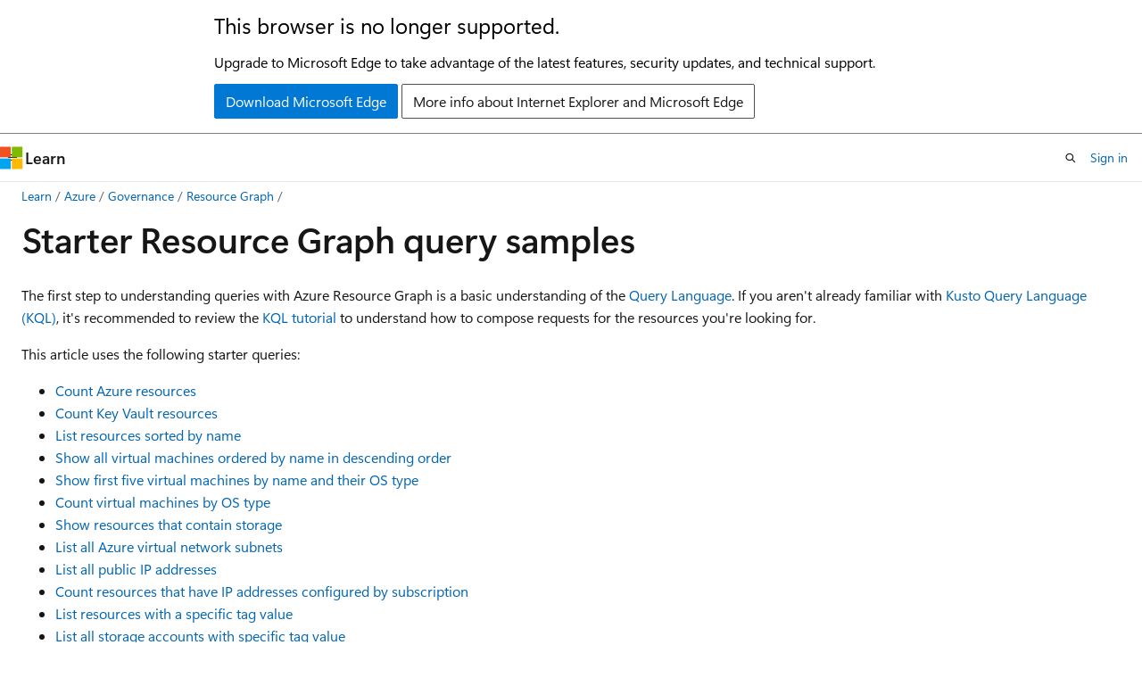

--- FILE ---
content_type: text/html
request_url: https://learn.microsoft.com/en-us/azure/governance/resource-graph/samples/starter?WT.mc_id=itopstalk-blog-phschmit
body_size: 108225
content:
 <!DOCTYPE html>
		<html
			class="layout layout-holy-grail   show-table-of-contents conceptual show-breadcrumb default-focus"
			lang="en-us"
			dir="ltr"
			data-authenticated="false"
			data-auth-status-determined="false"
			data-target="docs"
			x-ms-format-detection="none"
		>
			
		<head>
			<title>Starter query samples - Azure Resource Graph | Microsoft Learn</title>
			<meta charset="utf-8" />
			<meta name="viewport" content="width=device-width, initial-scale=1.0" />
			<meta name="color-scheme" content="light dark" />

			<meta name="description" content="Use Azure Resource Graph to run some starter queries, including counting resources, ordering resources, or by a specific tag." />
			<link rel="canonical" href="https://learn.microsoft.com/en-us/azure/governance/resource-graph/samples/starter" /> 

			<!-- Non-customizable open graph and sharing-related metadata -->
			<meta name="twitter:card" content="summary_large_image" />
			<meta name="twitter:site" content="@MicrosoftLearn" />
			<meta property="og:type" content="website" />
			<meta property="og:image:alt" content="Microsoft Learn" />
			<meta property="og:image" content="https://learn.microsoft.com/en-us/media/open-graph-image.png" />
			<!-- Page specific open graph and sharing-related metadata -->
			<meta property="og:title" content="Starter query samples - Azure Resource Graph" />
			<meta property="og:url" content="https://learn.microsoft.com/en-us/azure/governance/resource-graph/samples/starter" />
			<meta property="og:description" content="Use Azure Resource Graph to run some starter queries, including counting resources, ordering resources, or by a specific tag." />
			<meta name="platform_id" content="2c36ec9b-cf40-6025-951d-5d4a79b77e93" /> <meta name="scope" content="Azure,Azure Resource Graph" />
			<meta name="locale" content="en-us" />
			 <meta name="adobe-target" content="true" /> 
			<meta name="uhfHeaderId" content="azure" />

			<meta name="page_type" content="conceptual" />

			<!--page specific meta tags-->
			

			<!-- custom meta tags -->
			
		<meta name="breadcrumb_path" content="/azure/bread/toc.json" />
	
		<meta name="feedback_help_link_url" content="https://learn.microsoft.com/answers/tags/133/azure" />
	
		<meta name="feedback_help_link_type" content="get-help-at-qna" />
	
		<meta name="feedback_product_url" content="https://feedback.azure.com/d365community/forum/675ae472-f324-ec11-b6e6-000d3a4f0da0" />
	
		<meta name="feedback_system" content="Standard" />
	
		<meta name="permissioned-type" content="public" />
	
		<meta name="recommendations" content="true" />
	
		<meta name="recommendation_types" content="Training" />
	
		<meta name="recommendation_types" content="Certification" />
	
		<meta name="ms.suite" content="office" />
	
		<meta name="author" content="daphnemamsft" />
	
		<meta name="learn_banner_products" content="azure" />
	
		<meta name="ms.author" content="daphnema" />
	
		<meta name="ms.service" content="azure-resource-graph" />
	
		<meta name="ms.date" content="2023-08-31T00:00:00Z" />
	
		<meta name="ms.topic" content="sample" />
	
		<meta name="ms.custom" content="devx-track-azurepowershell, devx-track-azurecli" />
	
		<meta name="document_id" content="b0b3fab4-e51e-14d4-25cc-a753b0459044" />
	
		<meta name="document_version_independent_id" content="ade4ab02-b9bd-053d-6672-0617ef2cd750" />
	
		<meta name="updated_at" content="2025-11-26T23:19:00Z" />
	
		<meta name="original_content_git_url" content="https://github.com/MicrosoftDocs/azure-docs-pr/blob/live/articles/governance/resource-graph/samples/starter.md" />
	
		<meta name="gitcommit" content="https://github.com/MicrosoftDocs/azure-docs-pr/blob/41a7a787137e06abe17c0c4b3b3b5510ed127096/articles/governance/resource-graph/samples/starter.md" />
	
		<meta name="git_commit_id" content="41a7a787137e06abe17c0c4b3b3b5510ed127096" />
	
		<meta name="site_name" content="Docs" />
	
		<meta name="depot_name" content="Azure.azure-documents" />
	
		<meta name="schema" content="Conceptual" />
	
		<meta name="interactive_type" content="azurecli,azurepowershell" />
	
		<meta name="toc_rel" content="../toc.json" />
	
		<meta name="pdf_url_template" content="https://learn.microsoft.com/pdfstore/en-us/Azure.azure-documents/{branchName}{pdfName}" />
	
		<meta name="word_count" content="2543" />
	
		<meta name="asset_id" content="governance/resource-graph/samples/starter" />
	
		<meta name="moniker_range_name" content="" />
	
		<meta name="item_type" content="Content" />
	
		<meta name="source_path" content="articles/governance/resource-graph/samples/starter.md" />
	
		<meta name="previous_tlsh_hash" content="1C204322421EC720FD4356C32763F99141F681C6EA2025ED10202297F4EF3C965B3F3FE56E269BA95170D79B42D4990844DCB364A8D3D23AAB4CECEE6388A241E9AEE17251" />
	
		<meta name="github_feedback_content_git_url" content="https://github.com/MicrosoftDocs/azure-docs/blob/main/articles/governance/resource-graph/samples/starter.md" />
	 
		<meta name="cmProducts" content="https://authoring-docs-microsoft.poolparty.biz/devrel/68ec7f3a-2bc6-459f-b959-19beb729907d" data-source="generated" />
	
		<meta name="cmProducts" content="https://authoring-docs-microsoft.poolparty.biz/devrel/d3928677-9b71-43a6-875f-004dc4f98b65" data-source="generated" />
	
		<meta name="cmProducts" content="https://authoring-docs-microsoft.poolparty.biz/devrel/089c8ba6-d135-43ff-bfaf-b8197fb72fb9" data-source="generated" />
	
		<meta name="spProducts" content="https://authoring-docs-microsoft.poolparty.biz/devrel/90370425-aca4-4a39-9533-d52e5e002a5d" data-source="generated" />
	
		<meta name="spProducts" content="https://authoring-docs-microsoft.poolparty.biz/devrel/6bbc70ca-58b2-4c69-8249-28ec92c08029" data-source="generated" />
	
		<meta name="spProducts" content="https://authoring-docs-microsoft.poolparty.biz/devrel/32516e21-6665-416f-be21-413febe47d91" data-source="generated" />
	

			<!-- assets and js globals -->
			
			<link rel="stylesheet" href="/static/assets/0.4.03312.7442-df38ac9c/styles/site-ltr.css" />
			
			<link rel="preconnect" href="//mscom.demdex.net" crossorigin />
						<link rel="dns-prefetch" href="//target.microsoft.com" />
						<link rel="dns-prefetch" href="//microsoftmscompoc.tt.omtrdc.net" />
						<link
							rel="preload"
							as="script"
							href="/static/third-party/adobe-target/at-js/2.9.0/at.js"
							integrity="sha384-l4AKhsU8cUWSht4SaJU5JWcHEWh1m4UTqL08s6b/hqBLAeIDxTNl+AMSxTLx6YMI"
							crossorigin="anonymous"
							id="adobe-target-script"
							type="application/javascript"
						/>
			<script src="https://wcpstatic.microsoft.com/mscc/lib/v2/wcp-consent.js"></script>
			<script src="https://js.monitor.azure.com/scripts/c/ms.jsll-4.min.js"></script>
			<script src="/_themes/docs.theme/master/en-us/_themes/global/deprecation.js"></script>

			<!-- msdocs global object -->
			<script id="msdocs-script">
		var msDocs = {
  "environment": {
    "accessLevel": "online",
    "azurePortalHostname": "portal.azure.com",
    "reviewFeatures": false,
    "supportLevel": "production",
    "systemContent": true,
    "siteName": "learn",
    "legacyHosting": false
  },
  "data": {
    "contentLocale": "en-us",
    "contentDir": "ltr",
    "userLocale": "en-us",
    "userDir": "ltr",
    "pageTemplate": "Conceptual",
    "brand": "azure",
    "context": {},
    "standardFeedback": true,
    "showFeedbackReport": false,
    "feedbackHelpLinkType": "get-help-at-qna",
    "feedbackHelpLinkUrl": "https://learn.microsoft.com/answers/tags/133/azure",
    "feedbackSystem": "Standard",
    "feedbackGitHubRepo": "MicrosoftDocs/azure-docs",
    "feedbackProductUrl": "https://feedback.azure.com/d365community/forum/675ae472-f324-ec11-b6e6-000d3a4f0da0",
    "extendBreadcrumb": false,
    "isEditDisplayable": true,
    "isPrivateUnauthorized": false,
    "hideViewSource": false,
    "isPermissioned": false,
    "hasRecommendations": true,
    "contributors": [
      {
        "name": "daphnemamsft",
        "url": "https://github.com/daphnemamsft"
      },
      {
        "name": "davidsmatlak",
        "url": "https://github.com/davidsmatlak"
      },
      {
        "name": "dbradish-microsoft",
        "url": "https://github.com/dbradish-microsoft"
      },
      {
        "name": "AbbyMSFT",
        "url": "https://github.com/AbbyMSFT"
      },
      {
        "name": "anaharris-ms",
        "url": "https://github.com/anaharris-ms"
      },
      {
        "name": "timwarner-msft",
        "url": "https://github.com/timwarner-msft"
      },
      {
        "name": "DCtheGeek",
        "url": "https://github.com/DCtheGeek"
      },
      {
        "name": "mgreenegit",
        "url": "https://github.com/mgreenegit"
      },
      {
        "name": "huypub",
        "url": "https://github.com/huypub"
      },
      {
        "name": "anwather",
        "url": "https://github.com/anwather"
      },
      {
        "name": "BernieWhite",
        "url": "https://github.com/BernieWhite"
      },
      {
        "name": "whaakman",
        "url": "https://github.com/whaakman"
      }
    ]
  },
  "functions": {}
};;
	</script>

			<!-- base scripts, msdocs global should be before this -->
			<script src="/static/assets/0.4.03312.7442-df38ac9c/scripts/en-us/index-docs.js"></script>
			

			<!-- json-ld -->
			
		</head>
	
			<body
				id="body"
				data-bi-name="body"
				class="layout-body "
				lang="en-us"
				dir="ltr"
			>
				<header class="layout-body-header">
		<div class="header-holder has-default-focus">
			
		<a
			href="#main"
			
			style="z-index: 1070"
			class="outline-color-text visually-hidden-until-focused position-fixed inner-focus focus-visible top-0 left-0 right-0 padding-xs text-align-center background-color-body"
			
		>
			Skip to main content
		</a>
	
		<a
			href="#"
			data-skip-to-ask-learn
			style="z-index: 1070"
			class="outline-color-text visually-hidden-until-focused position-fixed inner-focus focus-visible top-0 left-0 right-0 padding-xs text-align-center background-color-body"
			hidden
		>
			Skip to Ask Learn chat experience
		</a>
	

			<div hidden id="cookie-consent-holder" data-test-id="cookie-consent-container"></div>
			<!-- Unsupported browser warning -->
			<div
				id="unsupported-browser"
				style="background-color: white; color: black; padding: 16px; border-bottom: 1px solid grey;"
				hidden
			>
				<div style="max-width: 800px; margin: 0 auto;">
					<p style="font-size: 24px">This browser is no longer supported.</p>
					<p style="font-size: 16px; margin-top: 16px;">
						Upgrade to Microsoft Edge to take advantage of the latest features, security updates, and technical support.
					</p>
					<div style="margin-top: 12px;">
						<a
							href="https://go.microsoft.com/fwlink/p/?LinkID=2092881 "
							style="background-color: #0078d4; border: 1px solid #0078d4; color: white; padding: 6px 12px; border-radius: 2px; display: inline-block;"
						>
							Download Microsoft Edge
						</a>
						<a
							href="https://learn.microsoft.com/en-us/lifecycle/faq/internet-explorer-microsoft-edge"
							style="background-color: white; padding: 6px 12px; border: 1px solid #505050; color: #171717; border-radius: 2px; display: inline-block;"
						>
							More info about Internet Explorer and Microsoft Edge
						</a>
					</div>
				</div>
			</div>
			<!-- site header -->
			<header
				id="ms--site-header"
				data-test-id="site-header-wrapper"
				role="banner"
				itemscope="itemscope"
				itemtype="http://schema.org/Organization"
			>
				<div
					id="ms--mobile-nav"
					class="site-header display-none-tablet padding-inline-none gap-none"
					data-bi-name="mobile-header"
					data-test-id="mobile-header"
				></div>
				<div
					id="ms--primary-nav"
					class="site-header display-none display-flex-tablet"
					data-bi-name="L1-header"
					data-test-id="primary-header"
				></div>
				<div
					id="ms--secondary-nav"
					class="site-header display-none display-flex-tablet"
					data-bi-name="L2-header"
					data-test-id="secondary-header"
					
				></div>
			</header>
			
		<!-- banner -->
		<div data-banner>
			<div id="disclaimer-holder"></div>
			
		</div>
		<!-- banner end -->
	
		</div>
	</header>
				 <section
					id="layout-body-menu"
					class="layout-body-menu display-flex"
					data-bi-name="menu"
			  >
					
		<div
			id="left-container"
			class="left-container display-none display-block-tablet padding-inline-sm padding-bottom-sm width-full"
			data-toc-container="true"
		>
			<!-- Regular TOC content (default) -->
			<div id="ms--toc-content" class="height-full">
				<nav
					id="affixed-left-container"
					class="margin-top-sm-tablet position-sticky display-flex flex-direction-column"
					aria-label="Primary"
					data-bi-name="left-toc"
					role="navigation"
				></nav>
			</div>
			<!-- Collapsible TOC content (hidden by default) -->
			<div id="ms--toc-content-collapsible" class="height-full" hidden>
				<nav
					id="affixed-left-container"
					class="margin-top-sm-tablet position-sticky display-flex flex-direction-column"
					aria-label="Primary"
					data-bi-name="left-toc"
					role="navigation"
				>
					<div
						id="ms--collapsible-toc-header"
						class="display-flex justify-content-flex-end margin-bottom-xxs"
					>
						<button
							type="button"
							class="button button-clear inner-focus"
							data-collapsible-toc-toggle
							aria-expanded="true"
							aria-controls="ms--collapsible-toc-content"
							aria-label="Table of contents"
						>
							<span class="icon font-size-h4" aria-hidden="true">
								<span class="docon docon-panel-left-contract"></span>
							</span>
						</button>
					</div>
				</nav>
			</div>
		</div>
	
			  </section>

				<main
					id="main"
					role="main"
					class="layout-body-main "
					data-bi-name="content"
					lang="en-us"
					dir="ltr"
				>
					
			<div
		id="ms--content-header"
		class="content-header default-focus border-bottom-none"
		data-bi-name="content-header"
	>
		<div class="content-header-controls margin-xxs margin-inline-sm-tablet">
			<button
				type="button"
				class="contents-button button button-sm margin-right-xxs"
				data-bi-name="contents-expand"
				aria-haspopup="true"
				data-contents-button
			>
				<span class="icon" aria-hidden="true"><span class="docon docon-menu"></span></span>
				<span class="contents-expand-title"> Table of contents </span>
			</button>
			<button
				type="button"
				class="ap-collapse-behavior ap-expanded button button-sm"
				data-bi-name="ap-collapse"
				aria-controls="action-panel"
			>
				<span class="icon" aria-hidden="true"><span class="docon docon-exit-mode"></span></span>
				<span>Exit editor mode</span>
			</button>
		</div>
	</div>
			<div data-main-column class="padding-sm padding-top-none padding-top-sm-tablet">
				<div>
					
		<div id="article-header" class="background-color-body margin-bottom-xs display-none-print">
			<div class="display-flex align-items-center justify-content-space-between">
				
		<details
			id="article-header-breadcrumbs-overflow-popover"
			class="popover"
			data-for="article-header-breadcrumbs"
		>
			<summary
				class="button button-clear button-primary button-sm inner-focus"
				aria-label="All breadcrumbs"
			>
				<span class="icon">
					<span class="docon docon-more"></span>
				</span>
			</summary>
			<div id="article-header-breadcrumbs-overflow" class="popover-content padding-none"></div>
		</details>

		<bread-crumbs
			id="article-header-breadcrumbs"
			role="group"
			aria-label="Breadcrumbs"
			data-test-id="article-header-breadcrumbs"
			class="overflow-hidden flex-grow-1 margin-right-sm margin-right-md-tablet margin-right-lg-desktop margin-left-negative-xxs padding-left-xxs"
		></bread-crumbs>
	 
		<div
			id="article-header-page-actions"
			class="opacity-none margin-left-auto display-flex flex-wrap-no-wrap align-items-stretch"
		>
			
		<button
			class="button button-sm border-none inner-focus display-none-tablet flex-shrink-0 "
			data-bi-name="ask-learn-assistant-entry"
			data-test-id="ask-learn-assistant-modal-entry-mobile"
			data-ask-learn-modal-entry
			
			type="button"
			style="min-width: max-content;"
			aria-expanded="false"
			aria-label="Ask Learn"
			hidden
		>
			<span class="icon font-size-lg" aria-hidden="true">
				<span class="docon docon-chat-sparkle-fill gradient-ask-learn-logo"></span>
			</span>
		</button>
		<button
			class="button button-sm display-none display-inline-flex-tablet display-none-desktop flex-shrink-0 margin-right-xxs border-color-ask-learn "
			data-bi-name="ask-learn-assistant-entry"
			
			data-test-id="ask-learn-assistant-modal-entry-tablet"
			data-ask-learn-modal-entry
			type="button"
			style="min-width: max-content;"
			aria-expanded="false"
			hidden
		>
			<span class="icon font-size-lg" aria-hidden="true">
				<span class="docon docon-chat-sparkle-fill gradient-ask-learn-logo"></span>
			</span>
			<span>Ask Learn</span>
		</button>
		<button
			class="button button-sm display-none flex-shrink-0 display-inline-flex-desktop margin-right-xxs border-color-ask-learn "
			data-bi-name="ask-learn-assistant-entry"
			
			data-test-id="ask-learn-assistant-flyout-entry"
			data-ask-learn-flyout-entry
			data-flyout-button="toggle"
			type="button"
			style="min-width: max-content;"
			aria-expanded="false"
			aria-controls="ask-learn-flyout"
			hidden
		>
			<span class="icon font-size-lg" aria-hidden="true">
				<span class="docon docon-chat-sparkle-fill gradient-ask-learn-logo"></span>
			</span>
			<span>Ask Learn</span>
		</button>
	 
		<button
			type="button"
			id="ms--focus-mode-button"
			data-focus-mode
			data-bi-name="focus-mode-entry"
			class="button button-sm flex-shrink-0 margin-right-xxs display-none display-inline-flex-desktop"
		>
			<span class="icon font-size-lg" aria-hidden="true">
				<span class="docon docon-glasses"></span>
			</span>
			<span>Focus mode</span>
		</button>
	 

			<details class="popover popover-right" id="article-header-page-actions-overflow">
				<summary
					class="justify-content-flex-start button button-clear button-sm button-primary inner-focus"
					aria-label="More actions"
					title="More actions"
				>
					<span class="icon" aria-hidden="true">
						<span class="docon docon-more-vertical"></span>
					</span>
				</summary>
				<div class="popover-content">
					
		<button
			data-page-action-item="overflow-mobile"
			type="button"
			class="button-block button-sm inner-focus button button-clear display-none-tablet justify-content-flex-start text-align-left"
			data-bi-name="contents-expand"
			data-contents-button
			data-popover-close
		>
			<span class="icon">
				<span class="docon docon-editor-list-bullet" aria-hidden="true"></span>
			</span>
			<span class="contents-expand-title">Table of contents</span>
		</button>
	 
		<a
			id="lang-link-overflow"
			class="button-sm inner-focus button button-clear button-block justify-content-flex-start text-align-left"
			data-bi-name="language-toggle"
			data-page-action-item="overflow-all"
			data-check-hidden="true"
			data-read-in-link
			href="#"
			hidden
		>
			<span class="icon" aria-hidden="true" data-read-in-link-icon>
				<span class="docon docon-locale-globe"></span>
			</span>
			<span data-read-in-link-text>Read in English</span>
		</a>
	 
		<button
			type="button"
			class="collection button button-clear button-sm button-block justify-content-flex-start text-align-left inner-focus"
			data-list-type="collection"
			data-bi-name="collection"
			data-page-action-item="overflow-all"
			data-check-hidden="true"
			data-popover-close
		>
			<span class="icon" aria-hidden="true">
				<span class="docon docon-circle-addition"></span>
			</span>
			<span class="collection-status">Add</span>
		</button>
	
					
		<button
			type="button"
			class="collection button button-block button-clear button-sm justify-content-flex-start text-align-left inner-focus"
			data-list-type="plan"
			data-bi-name="plan"
			data-page-action-item="overflow-all"
			data-check-hidden="true"
			data-popover-close
			hidden
		>
			<span class="icon" aria-hidden="true">
				<span class="docon docon-circle-addition"></span>
			</span>
			<span class="plan-status">Add to plan</span>
		</button>
	  
		<a
			data-contenteditbtn
			class="button button-clear button-block button-sm inner-focus justify-content-flex-start text-align-left text-decoration-none"
			data-bi-name="edit"
			
			href="https://github.com/MicrosoftDocs/azure-docs/blob/main/articles/governance/resource-graph/samples/starter.md"
			data-original_content_git_url="https://github.com/MicrosoftDocs/azure-docs-pr/blob/live/articles/governance/resource-graph/samples/starter.md"
			data-original_content_git_url_template="{repo}/blob/{branch}/articles/governance/resource-graph/samples/starter.md"
			data-pr_repo=""
			data-pr_branch=""
		>
			<span class="icon" aria-hidden="true">
				<span class="docon docon-edit-outline"></span>
			</span>
			<span>Edit</span>
		</a>
	
					
		<hr class="margin-block-xxs" />
		<h4 class="font-size-sm padding-left-xxs">Share via</h4>
		
					<a
						class="button button-clear button-sm inner-focus button-block justify-content-flex-start text-align-left text-decoration-none share-facebook"
						data-bi-name="facebook"
						data-page-action-item="overflow-all"
						href="#"
					>
						<span class="icon color-primary" aria-hidden="true">
							<span class="docon docon-facebook-share"></span>
						</span>
						<span>Facebook</span>
					</a>

					<a
						href="#"
						class="button button-clear button-sm inner-focus button-block justify-content-flex-start text-align-left text-decoration-none share-twitter"
						data-bi-name="twitter"
						data-page-action-item="overflow-all"
					>
						<span class="icon color-text" aria-hidden="true">
							<span class="docon docon-xlogo-share"></span>
						</span>
						<span>x.com</span>
					</a>

					<a
						href="#"
						class="button button-clear button-sm inner-focus button-block justify-content-flex-start text-align-left text-decoration-none share-linkedin"
						data-bi-name="linkedin"
						data-page-action-item="overflow-all"
					>
						<span class="icon color-primary" aria-hidden="true">
							<span class="docon docon-linked-in-logo"></span>
						</span>
						<span>LinkedIn</span>
					</a>
					<a
						href="#"
						class="button button-clear button-sm inner-focus button-block justify-content-flex-start text-align-left text-decoration-none share-email"
						data-bi-name="email"
						data-page-action-item="overflow-all"
					>
						<span class="icon color-primary" aria-hidden="true">
							<span class="docon docon-mail-message"></span>
						</span>
						<span>Email</span>
					</a>
			  
	 
		<hr class="margin-block-xxs" />
		<button
			class="button button-block button-clear button-sm justify-content-flex-start text-align-left inner-focus"
			type="button"
			data-bi-name="print"
			data-page-action-item="overflow-all"
			data-popover-close
			data-print-page
			data-check-hidden="true"
		>
			<span class="icon color-primary" aria-hidden="true">
				<span class="docon docon-print"></span>
			</span>
			<span>Print</span>
		</button>
	
				</div>
			</details>
		</div>
	
			</div>
		</div>
	  
		<!-- privateUnauthorizedTemplate is hidden by default -->
		<div unauthorized-private-section data-bi-name="permission-content-unauthorized-private" hidden>
			<hr class="hr margin-top-xs margin-bottom-sm" />
			<div class="notification notification-info">
				<div class="notification-content">
					<p class="margin-top-none notification-title">
						<span class="icon">
							<span class="docon docon-exclamation-circle-solid" aria-hidden="true"></span>
						</span>
						<span>Note</span>
					</p>
					<p class="margin-top-none authentication-determined not-authenticated">
						Access to this page requires authorization. You can try <a class="docs-sign-in" href="#" data-bi-name="permission-content-sign-in">signing in</a> or <a  class="docs-change-directory" data-bi-name="permisson-content-change-directory">changing directories</a>.
					</p>
					<p class="margin-top-none authentication-determined authenticated">
						Access to this page requires authorization. You can try <a class="docs-change-directory" data-bi-name="permisson-content-change-directory">changing directories</a>.
					</p>
				</div>
			</div>
		</div>
	
					<div class="content"><h1 id="starter-resource-graph-query-samples">Starter Resource Graph query samples</h1></div>
					
		<div
			id="article-metadata"
			data-bi-name="article-metadata"
			data-test-id="article-metadata"
			class="page-metadata-container display-flex gap-xxs justify-content-space-between align-items-center flex-wrap-wrap"
		>
			 
				<div
					id="user-feedback"
					class="margin-block-xxs display-none display-none-print"
					hidden
					data-hide-on-archived
				>
					
		<button
			id="user-feedback-button"
			data-test-id="conceptual-feedback-button"
			class="button button-sm button-clear button-primary display-none"
			type="button"
			data-bi-name="user-feedback-button"
			data-user-feedback-button
			hidden
		>
			<span class="icon" aria-hidden="true">
				<span class="docon docon-like"></span>
			</span>
			<span>Feedback</span>
		</button>
	
				</div>
		  
		</div>
	 
		<div data-id="ai-summary" hidden>
			<div id="ms--ai-summary-cta" class="margin-top-xs display-flex align-items-center">
				<span class="icon" aria-hidden="true">
					<span class="docon docon-sparkle-fill gradient-text-vivid"></span>
				</span>
				<button
					id="ms--ai-summary"
					type="button"
					class="tag tag-sm tag-suggestion margin-left-xxs"
					data-test-id="ai-summary-cta"
					data-bi-name="ai-summary-cta"
					data-an="ai-summary"
				>
					<span class="ai-summary-cta-text">
						Summarize this article for me
					</span>
				</button>
			</div>
			<!-- Slot where the client will render the summary card after the user clicks the CTA -->
			<div id="ms--ai-summary-header" class="margin-top-xs"></div>
		</div>
	 
		<nav
			id="center-doc-outline"
			class="doc-outline is-hidden-desktop display-none-print margin-bottom-sm"
			data-bi-name="intopic toc"
			aria-label="In this article"
		>
			<h2 id="ms--in-this-article" class="title is-6 margin-block-xs">
				In this article
			</h2>
		</nav>
	
					<div class="content"><p>The first step to understanding queries with Azure Resource Graph is a basic understanding of the
<a href="../concepts/query-language" data-linktype="relative-path">Query Language</a>. If you aren't already familiar with
<a href="/en-us/azure/kusto/query/index" data-linktype="absolute-path">Kusto Query Language (KQL)</a>, it's recommended to review the
<a href="/en-us/azure/kusto/query/tutorial" data-linktype="absolute-path">KQL tutorial</a> to understand how to compose requests for the
resources you're looking for.</p>
<p>This article uses the following starter queries:</p>
<ul>
<li><a href="#count-azure-resources" data-linktype="self-bookmark">Count Azure resources</a></li>
<li><a href="#count-key-vault-resources" data-linktype="self-bookmark">Count Key Vault resources</a></li>
<li><a href="#list-resources-sorted-by-name" data-linktype="self-bookmark">List resources sorted by name</a></li>
<li><a href="#show-all-virtual-machines-ordered-by-name-in-descending-order" data-linktype="self-bookmark">Show all virtual machines ordered by name in descending order</a></li>
<li><a href="#show-first-five-virtual-machines-by-name-and-their-os-type" data-linktype="self-bookmark">Show first five virtual machines by name and their OS type</a></li>
<li><a href="#count-virtual-machines-by-os-type" data-linktype="self-bookmark">Count virtual machines by OS type</a></li>
<li><a href="#show-resources-that-contain-storage" data-linktype="self-bookmark">Show resources that contain storage</a></li>
<li><a href="#list-all-azure-virtual-network-subnets" data-linktype="self-bookmark">List all Azure virtual network subnets</a></li>
<li><a href="#list-all-public-ip-addresses" data-linktype="self-bookmark">List all public IP addresses</a></li>
<li><a href="#count-resources-that-have-ip-addresses-configured-by-subscription" data-linktype="self-bookmark">Count resources that have IP addresses configured by subscription</a></li>
<li><a href="#list-resources-with-a-specific-tag-value" data-linktype="self-bookmark">List resources with a specific tag value</a></li>
<li><a href="#list-all-storage-accounts-with-specific-tag-value" data-linktype="self-bookmark">List all storage accounts with specific tag value</a></li>
<li><a href="#list-all-tags-and-their-values" data-linktype="self-bookmark">List all tags and their values</a></li>
<li><a href="#show-unassociated-network-security-groups" data-linktype="self-bookmark">Show unassociated network security groups</a></li>
<li><a href="#list-azure-monitor-alerts-ordered-by-severity" data-linktype="self-bookmark">List Azure Monitor alerts ordered by severity</a></li>
<li><a href="#list-azure-monitor-alerts-ordered-by-severity-and-alert-state" data-linktype="self-bookmark">List Azure Monitor alerts ordered by severity and alert state</a></li>
<li><a href="#list-azure-monitor-alerts-ordered-by-severity-monitor-service-and-target-resource-type" data-linktype="self-bookmark">List Azure Monitor alerts ordered by severity, monitor service, and target resource type </a></li>
</ul>
<p>If you don't have an Azure subscription, create a <a href="https://azure.microsoft.com/pricing/purchase-options/azure-account?cid=msft_learn" data-linktype="external">free account</a>
before you begin.</p>
<h2 id="language-support">Language support</h2>
<p>Azure CLI (through an extension) and Azure PowerShell (through a module) support Azure Resource
Graph. Before running any of the following queries, check that your environment is ready. See
<a href="../first-query-azurecli#install-the-extension" data-linktype="relative-path">Azure CLI</a> and <a href="../first-query-powershell#install-the-module" data-linktype="relative-path">Azure
PowerShell</a> for steps to install and
validate your shell environment of choice.</p>
<h2 id="count-azure-resources">Count Azure resources</h2>
<p>This query returns number of Azure resources that exist in the subscriptions that you have access
to. It's also a good query to validate your shell of choice has the appropriate Azure Resource
Graph components installed and in working order.</p>
<pre><code class="lang-kusto">Resources
| summarize count()
</code></pre>
<div class="tabGroup" id="tabgroup_1">
<ul role="tablist">
<li role="presentation">
<a href="#tabpanel_1_azure-cli" role="tab" aria-controls="tabpanel_1_azure-cli" data-tab="azure-cli" tabindex="0" aria-selected="true" data-linktype="self-bookmark">Azure CLI</a>
</li>
<li role="presentation">
<a href="#tabpanel_1_azure-powershell" role="tab" aria-controls="tabpanel_1_azure-powershell" data-tab="azure-powershell" tabindex="-1" data-linktype="self-bookmark">Azure PowerShell</a>
</li>
<li role="presentation">
<a href="#tabpanel_1_azure-portal" role="tab" aria-controls="tabpanel_1_azure-portal" data-tab="azure-portal" tabindex="-1" data-linktype="self-bookmark">Portal</a>
</li>
</ul>
<section id="tabpanel_1_azure-cli" role="tabpanel" data-tab="azure-cli">

<p>By default, Azure CLI queries all accessible subscriptions but you can specify the <code>--subscriptions</code> parameter to query specific subscriptions.</p>
<pre><code class="lang-azurecli" data-interactive="azurecli">az graph query -q "Resources | summarize count()"
</code></pre>
<p>This example uses a variable for the subscription ID.</p>
<pre><code class="lang-azurecli" data-interactive="azurecli">subid=$(az account show --query id --output tsv)
az graph query -q "Resources | summarize count()" --subscriptions $subid
</code></pre>
<p>You can also query by the scopes for management group and tenant. Replace <code>&lt;managementGroupId&gt;</code> and <code>&lt;tenantId&gt;</code> with your values.</p>
<pre><code class="lang-azurecli" data-interactive="azurecli">az graph query -q "Resources | summarize count()" --management-groups '&lt;managementGroupId&gt;'
</code></pre>
<pre><code class="lang-azurecli" data-interactive="azurecli">az graph query -q "Resources | summarize count()" --management-groups '&lt;tenantId&gt;'
</code></pre>
<p>You can also use a variable for the tenant ID.</p>
<pre><code class="lang-azurecli" data-interactive="azurecli">tenantid=$(az account show --query tenantId --output tsv)
az graph query -q "Resources | summarize count()" --management-groups $tenantid
</code></pre>
</section>
<section id="tabpanel_1_azure-powershell" role="tabpanel" data-tab="azure-powershell" aria-hidden="true" hidden="hidden">

<p>By default, Azure PowerShell gets results for all subscriptions in your tenant.</p>
<pre><code class="lang-azurepowershell" data-interactive="azurepowershell">Search-AzGraph -Query "Resources | summarize count()"
</code></pre>
<p>This example uses a variable to query a specific subscription ID.</p>
<pre><code class="lang-azurepowershell" data-interactive="azurepowershell">$subid = (Get-AzContext).Subscription.Id
Search-AzGraph -Query "authorizationresources | summarize count()" -Subscription $subid
</code></pre>
<p>You can query by the scopes for management group and tenant. Replace <code>&lt;managementGroupId&gt;</code>with your value. The <code>UseTenantScope</code> parameter doesn't require a value.</p>
<pre><code class="lang-azurepowershell" data-interactive="azurepowershell">Search-AzGraph -Query "Resources | summarize count()" -ManagementGroup '&lt;managementGroupId&gt;'
</code></pre>
<pre><code class="lang-azurepowershell" data-interactive="azurepowershell">Search-AzGraph -Query "Resources | summarize count()" -UseTenantScope
</code></pre>
</section>
<section id="tabpanel_1_azure-portal" role="tabpanel" data-tab="azure-portal" aria-hidden="true" hidden="hidden">

<p>Try this query in Azure Resource Graph Explorer:</p>
<ul>
<li>Azure portal: <a href="https://portal.azure.com/?feature.customportal=false#blade/HubsExtension/ArgQueryBlade/query/Resources%0D%0A%7C%20summarize%20count%28%29" target="_blank" data-linktype="external">portal.azure.com</a></li>
<li>Azure Government portal: <a href="https://portal.azure.us/?feature.customportal=false#blade/HubsExtension/ArgQueryBlade/query/Resources%0D%0A%7C%20summarize%20count%28%29" target="_blank" data-linktype="external">portal.azure.us</a></li>
<li>Microsoft Azure operated by 21Vianet portal: <a href="https://portal.azure.cn/?feature.customportal=false#blade/HubsExtension/ArgQueryBlade/query/Resources%0D%0A%7C%20summarize%20count%28%29" target="_blank" data-linktype="external">portal.azure.cn</a></li>
</ul>
</section>
</div>
<h2 id="count-key-vault-resources">Count Key Vault resources</h2>
<p>This query uses <code>count</code> instead of <code>summarize</code> to count the number of records returned. Only key
vaults are included in the count.</p>
<pre><code class="lang-kusto">Resources
| where type =~ 'microsoft.keyvault/vaults'
| count
</code></pre>
<div class="tabGroup" id="tabgroup_2">
<ul role="tablist">
<li role="presentation">
<a href="#tabpanel_2_azure-cli" role="tab" aria-controls="tabpanel_2_azure-cli" data-tab="azure-cli" tabindex="0" aria-selected="true" data-linktype="self-bookmark">Azure CLI</a>
</li>
<li role="presentation">
<a href="#tabpanel_2_azure-powershell" role="tab" aria-controls="tabpanel_2_azure-powershell" data-tab="azure-powershell" tabindex="-1" data-linktype="self-bookmark">Azure PowerShell</a>
</li>
<li role="presentation">
<a href="#tabpanel_2_azure-portal" role="tab" aria-controls="tabpanel_2_azure-portal" data-tab="azure-portal" tabindex="-1" data-linktype="self-bookmark">Portal</a>
</li>
</ul>
<section id="tabpanel_2_azure-cli" role="tabpanel" data-tab="azure-cli">

<pre><code class="lang-azurecli" data-interactive="azurecli">az graph query -q "Resources | where type =~ 'microsoft.keyvault/vaults' | count"
</code></pre>
</section>
<section id="tabpanel_2_azure-powershell" role="tabpanel" data-tab="azure-powershell" aria-hidden="true" hidden="hidden">

<pre><code class="lang-azurepowershell" data-interactive="azurepowershell">Search-AzGraph -Query "Resources | where type =~ 'microsoft.keyvault/vaults' | count"
</code></pre>
</section>
<section id="tabpanel_2_azure-portal" role="tabpanel" data-tab="azure-portal" aria-hidden="true" hidden="hidden">

<p>Try this query in Azure Resource Graph Explorer:</p>
<ul>
<li>Azure portal: <a href="https://portal.azure.com/?feature.customportal=false#blade/HubsExtension/ArgQueryBlade/query/Resources%0D%0A%7C%20where%20type%20%3D~%20%27microsoft.keyvault%2Fvaults%27%0D%0A%7C%20count" target="_blank" data-linktype="external">portal.azure.com</a></li>
<li>Azure Government portal: <a href="https://portal.azure.us/?feature.customportal=false#blade/HubsExtension/ArgQueryBlade/query/Resources%0D%0A%7C%20where%20type%20%3D~%20%27microsoft.keyvault%2Fvaults%27%0D%0A%7C%20count" target="_blank" data-linktype="external">portal.azure.us</a></li>
<li>Azure operated by 21Vianet portal: <a href="https://portal.azure.cn/?feature.customportal=false#blade/HubsExtension/ArgQueryBlade/query/Resources%0D%0A%7C%20where%20type%20%3D~%20%27microsoft.keyvault%2Fvaults%27%0D%0A%7C%20count" target="_blank" data-linktype="external">portal.azure.cn</a></li>
</ul>
</section>
</div>
<h2 id="list-resources-sorted-by-name">List resources sorted by name</h2>
<p>This query returns any type of resource, but only the <strong>name</strong>, <strong>type</strong>, and <strong>location</strong>
properties. It uses <code>order by</code> to sort the properties by the <strong>name</strong> property in ascending (<code>asc</code>)
order.</p>
<pre><code class="lang-kusto">Resources
| project name, type, location
| order by name asc
</code></pre>
<div class="tabGroup" id="tabgroup_3">
<ul role="tablist">
<li role="presentation">
<a href="#tabpanel_3_azure-cli" role="tab" aria-controls="tabpanel_3_azure-cli" data-tab="azure-cli" tabindex="0" aria-selected="true" data-linktype="self-bookmark">Azure CLI</a>
</li>
<li role="presentation">
<a href="#tabpanel_3_azure-powershell" role="tab" aria-controls="tabpanel_3_azure-powershell" data-tab="azure-powershell" tabindex="-1" data-linktype="self-bookmark">Azure PowerShell</a>
</li>
<li role="presentation">
<a href="#tabpanel_3_azure-portal" role="tab" aria-controls="tabpanel_3_azure-portal" data-tab="azure-portal" tabindex="-1" data-linktype="self-bookmark">Portal</a>
</li>
</ul>
<section id="tabpanel_3_azure-cli" role="tabpanel" data-tab="azure-cli">

<pre><code class="lang-azurecli" data-interactive="azurecli">az graph query -q "Resources | project name, type, location | order by name asc"
</code></pre>
</section>
<section id="tabpanel_3_azure-powershell" role="tabpanel" data-tab="azure-powershell" aria-hidden="true" hidden="hidden">

<pre><code class="lang-azurepowershell" data-interactive="azurepowershell">Search-AzGraph -Query "Resources | project name, type, location | order by name asc"
</code></pre>
</section>
<section id="tabpanel_3_azure-portal" role="tabpanel" data-tab="azure-portal" aria-hidden="true" hidden="hidden">

<p>Try this query in Azure Resource Graph Explorer:</p>
<ul>
<li>Azure portal: <a href="https://portal.azure.com/?feature.customportal=false#blade/HubsExtension/ArgQueryBlade/query/Resources%0D%0A%7C%20project%20name%2C%20type%2C%20location%0D%0A%7C%20order%20by%20name%20asc" target="_blank" data-linktype="external">portal.azure.com</a></li>
<li>Azure Government portal: <a href="https://portal.azure.us/?feature.customportal=false#blade/HubsExtension/ArgQueryBlade/query/Resources%0D%0A%7C%20project%20name%2C%20type%2C%20location%0D%0A%7C%20order%20by%20name%20asc" target="_blank" data-linktype="external">portal.azure.us</a></li>
<li>Azure operated by 21Vianet portal: <a href="https://portal.azure.cn/?feature.customportal=false#blade/HubsExtension/ArgQueryBlade/query/Resources%0D%0A%7C%20project%20name%2C%20type%2C%20location%0D%0A%7C%20order%20by%20name%20asc" target="_blank" data-linktype="external">portal.azure.cn</a></li>
</ul>
</section>
</div>
<h2 id="show-all-virtual-machines-ordered-by-name-in-descending-order">Show all virtual machines ordered by name in descending order</h2>
<p>To list only virtual machines (which are type <code>Microsoft.Compute/virtualMachines</code>), we can match
the property <strong>type</strong> in the results. Similar to the previous query, <code>desc</code> changes the <code>order by</code>
to be descending. The <code>=~</code> in the type match tells Resource Graph to be case insensitive.</p>
<pre><code class="lang-kusto">Resources
| project name, location, type
| where type =~ 'Microsoft.Compute/virtualMachines'
| order by name desc
</code></pre>
<div class="tabGroup" id="tabgroup_4">
<ul role="tablist">
<li role="presentation">
<a href="#tabpanel_4_azure-cli" role="tab" aria-controls="tabpanel_4_azure-cli" data-tab="azure-cli" tabindex="0" aria-selected="true" data-linktype="self-bookmark">Azure CLI</a>
</li>
<li role="presentation">
<a href="#tabpanel_4_azure-powershell" role="tab" aria-controls="tabpanel_4_azure-powershell" data-tab="azure-powershell" tabindex="-1" data-linktype="self-bookmark">Azure PowerShell</a>
</li>
<li role="presentation">
<a href="#tabpanel_4_azure-portal" role="tab" aria-controls="tabpanel_4_azure-portal" data-tab="azure-portal" tabindex="-1" data-linktype="self-bookmark">Portal</a>
</li>
</ul>
<section id="tabpanel_4_azure-cli" role="tabpanel" data-tab="azure-cli">

<pre><code class="lang-azurecli" data-interactive="azurecli">az graph query -q "Resources | project name, location, type| where type =~ 'Microsoft.Compute/virtualMachines' | order by name desc"
</code></pre>
</section>
<section id="tabpanel_4_azure-powershell" role="tabpanel" data-tab="azure-powershell" aria-hidden="true" hidden="hidden">

<pre><code class="lang-azurepowershell" data-interactive="azurepowershell">Search-AzGraph -Query "Resources | project name, location, type| where type =~ 'Microsoft.Compute/virtualMachines' | order by name desc"
</code></pre>
</section>
<section id="tabpanel_4_azure-portal" role="tabpanel" data-tab="azure-portal" aria-hidden="true" hidden="hidden">

<p>Try this query in Azure Resource Graph Explorer:</p>
<ul>
<li>Azure portal: <a href="https://portal.azure.com/?feature.customportal=false#blade/HubsExtension/ArgQueryBlade/query/Resources%0D%0A%7C%20project%20name%2C%20location%2C%20type%0D%0A%7C%20where%20type%20%3D~%20%27Microsoft.Compute%2FvirtualMachines%27%0D%0A%7C%20order%20by%20name%20desc" target="_blank" data-linktype="external">portal.azure.com</a></li>
<li>Azure Government portal: <a href="https://portal.azure.us/?feature.customportal=false#blade/HubsExtension/ArgQueryBlade/query/Resources%0D%0A%7C%20project%20name%2C%20location%2C%20type%0D%0A%7C%20where%20type%20%3D~%20%27Microsoft.Compute%2FvirtualMachines%27%0D%0A%7C%20order%20by%20name%20desc" target="_blank" data-linktype="external">portal.azure.us</a></li>
<li>Azure operated by 21Vianet portal: <a href="https://portal.azure.cn/?feature.customportal=false#blade/HubsExtension/ArgQueryBlade/query/Resources%0D%0A%7C%20project%20name%2C%20location%2C%20type%0D%0A%7C%20where%20type%20%3D~%20%27Microsoft.Compute%2FvirtualMachines%27%0D%0A%7C%20order%20by%20name%20desc" target="_blank" data-linktype="external">portal.azure.cn</a></li>
</ul>
</section>
</div>
<h2 id="show-first-five-virtual-machines-by-name-and-their-os-type">Show first five virtual machines by name and their OS type</h2>
<p>This query uses <code>top</code> to only retrieve five matching records that are ordered by name. The type
of the Azure resource is <code>Microsoft.Compute/virtualMachines</code>. <code>project</code> tells Azure Resource Graph
which properties to include.</p>
<pre><code class="lang-kusto">Resources
| where type =~ 'Microsoft.Compute/virtualMachines'
| project name, properties.storageProfile.osDisk.osType
| top 5 by name desc
</code></pre>
<div class="tabGroup" id="tabgroup_5">
<ul role="tablist">
<li role="presentation">
<a href="#tabpanel_5_azure-cli" role="tab" aria-controls="tabpanel_5_azure-cli" data-tab="azure-cli" tabindex="0" aria-selected="true" data-linktype="self-bookmark">Azure CLI</a>
</li>
<li role="presentation">
<a href="#tabpanel_5_azure-powershell" role="tab" aria-controls="tabpanel_5_azure-powershell" data-tab="azure-powershell" tabindex="-1" data-linktype="self-bookmark">Azure PowerShell</a>
</li>
<li role="presentation">
<a href="#tabpanel_5_azure-portal" role="tab" aria-controls="tabpanel_5_azure-portal" data-tab="azure-portal" tabindex="-1" data-linktype="self-bookmark">Portal</a>
</li>
</ul>
<section id="tabpanel_5_azure-cli" role="tabpanel" data-tab="azure-cli">

<pre><code class="lang-azurecli" data-interactive="azurecli">az graph query -q "Resources | where type =~ 'Microsoft.Compute/virtualMachines' | project name, properties.storageProfile.osDisk.osType | top 5 by name desc"
</code></pre>
</section>
<section id="tabpanel_5_azure-powershell" role="tabpanel" data-tab="azure-powershell" aria-hidden="true" hidden="hidden">

<pre><code class="lang-azurepowershell" data-interactive="azurepowershell">Search-AzGraph -Query "Resources | where type =~ 'Microsoft.Compute/virtualMachines' | project name, properties.storageProfile.osDisk.osType | top 5 by name desc"
</code></pre>
</section>
<section id="tabpanel_5_azure-portal" role="tabpanel" data-tab="azure-portal" aria-hidden="true" hidden="hidden">

<p>Try this query in Azure Resource Graph Explorer:</p>
<ul>
<li>Azure portal: <a href="https://portal.azure.com/?feature.customportal=false#blade/HubsExtension/ArgQueryBlade/query/Resources%0D%0A%7C%20where%20type%20%3D~%20%27Microsoft.Compute%2FvirtualMachines%27%0D%0A%7C%20project%20name%2C%20properties.storageProfile.osDisk.osType%0D%0A%7C%20top%205%20by%20name%20desc" target="_blank" data-linktype="external">portal.azure.com</a></li>
<li>Azure Government portal: <a href="https://portal.azure.us/?feature.customportal=false#blade/HubsExtension/ArgQueryBlade/query/Resources%0D%0A%7C%20where%20type%20%3D~%20%27Microsoft.Compute%2FvirtualMachines%27%0D%0A%7C%20project%20name%2C%20properties.storageProfile.osDisk.osType%0D%0A%7C%20top%205%20by%20name%20desc" target="_blank" data-linktype="external">portal.azure.us</a></li>
<li>Azure operated by 21Vianet portal: <a href="https://portal.azure.cn/?feature.customportal=false#blade/HubsExtension/ArgQueryBlade/query/Resources%0D%0A%7C%20where%20type%20%3D~%20%27Microsoft.Compute%2FvirtualMachines%27%0D%0A%7C%20project%20name%2C%20properties.storageProfile.osDisk.osType%0D%0A%7C%20top%205%20by%20name%20desc" target="_blank" data-linktype="external">portal.azure.cn</a></li>
</ul>
</section>
</div>
<h2 id="count-virtual-machines-by-os-type">Count virtual machines by OS type</h2>
<p>Building on the previous query, we're still limiting by Azure resources of type
<code>Microsoft.Compute/virtualMachines</code>, but are no longer limiting the number of records returned.
Instead, we used <code>summarize</code> and <code>count()</code> to define how to group and aggregate the values by
property, which in this example is <code>properties.storageProfile.osDisk.osType</code>. For an example of how
this string looks in the full object, see <a href="../concepts/explore-resources#virtual-machine-discovery" data-linktype="relative-path">explore resources - virtual machine
discovery</a>.</p>
<pre><code class="lang-kusto">Resources
| where type =~ 'Microsoft.Compute/virtualMachines'
| summarize count() by tostring(properties.storageProfile.osDisk.osType)
</code></pre>
<div class="tabGroup" id="tabgroup_6">
<ul role="tablist">
<li role="presentation">
<a href="#tabpanel_6_azure-cli" role="tab" aria-controls="tabpanel_6_azure-cli" data-tab="azure-cli" tabindex="0" aria-selected="true" data-linktype="self-bookmark">Azure CLI</a>
</li>
<li role="presentation">
<a href="#tabpanel_6_azure-powershell" role="tab" aria-controls="tabpanel_6_azure-powershell" data-tab="azure-powershell" tabindex="-1" data-linktype="self-bookmark">Azure PowerShell</a>
</li>
<li role="presentation">
<a href="#tabpanel_6_azure-portal" role="tab" aria-controls="tabpanel_6_azure-portal" data-tab="azure-portal" tabindex="-1" data-linktype="self-bookmark">Portal</a>
</li>
</ul>
<section id="tabpanel_6_azure-cli" role="tabpanel" data-tab="azure-cli">

<pre><code class="lang-azurecli" data-interactive="azurecli">az graph query -q "Resources | where type =~ 'Microsoft.Compute/virtualMachines' | summarize count() by tostring(properties.storageProfile.osDisk.osType)"
</code></pre>
</section>
<section id="tabpanel_6_azure-powershell" role="tabpanel" data-tab="azure-powershell" aria-hidden="true" hidden="hidden">

<pre><code class="lang-azurepowershell" data-interactive="azurepowershell">Search-AzGraph -Query "Resources | where type =~ 'Microsoft.Compute/virtualMachines' | summarize count() by tostring(properties.storageProfile.osDisk.osType)"
</code></pre>
</section>
<section id="tabpanel_6_azure-portal" role="tabpanel" data-tab="azure-portal" aria-hidden="true" hidden="hidden">

<p>Try this query in Azure Resource Graph Explorer:</p>
<ul>
<li>Azure portal: <a href="https://portal.azure.com/?feature.customportal=false#blade/HubsExtension/ArgQueryBlade/query/Resources%0D%0A%7C%20where%20type%20%3D~%20%27Microsoft.Compute%2FvirtualMachines%27%0D%0A%7C%20summarize%20count%28%29%20by%20tostring%28properties.storageProfile.osDisk.osType%29" target="_blank" data-linktype="external">portal.azure.com</a></li>
<li>Azure Government portal: <a href="https://portal.azure.us/?feature.customportal=false#blade/HubsExtension/ArgQueryBlade/query/Resources%0D%0A%7C%20where%20type%20%3D~%20%27Microsoft.Compute%2FvirtualMachines%27%0D%0A%7C%20summarize%20count%28%29%20by%20tostring%28properties.storageProfile.osDisk.osType%29" target="_blank" data-linktype="external">portal.azure.us</a></li>
<li>Azure operated by 21Vianet portal: <a href="https://portal.azure.cn/?feature.customportal=false#blade/HubsExtension/ArgQueryBlade/query/Resources%0D%0A%7C%20where%20type%20%3D~%20%27Microsoft.Compute%2FvirtualMachines%27%0D%0A%7C%20summarize%20count%28%29%20by%20tostring%28properties.storageProfile.osDisk.osType%29" target="_blank" data-linktype="external">portal.azure.cn</a></li>
</ul>
</section>
</div>

<p>A different way to write the same query is to <code>extend</code> a property and give it a temporary name for
use within the query, in this case <strong>os</strong>. <strong>os</strong> is then used by <code>summarize</code> and <code>count()</code> as in
the previous example.</p>
<pre><code class="lang-kusto">Resources
| where type =~ 'Microsoft.Compute/virtualMachines'
| extend os = properties.storageProfile.osDisk.osType
| summarize count() by tostring(os)
</code></pre>
<div class="tabGroup" id="tabgroup_7">
<ul role="tablist">
<li role="presentation">
<a href="#tabpanel_7_azure-cli" role="tab" aria-controls="tabpanel_7_azure-cli" data-tab="azure-cli" tabindex="0" aria-selected="true" data-linktype="self-bookmark">Azure CLI</a>
</li>
<li role="presentation">
<a href="#tabpanel_7_azure-powershell" role="tab" aria-controls="tabpanel_7_azure-powershell" data-tab="azure-powershell" tabindex="-1" data-linktype="self-bookmark">Azure PowerShell</a>
</li>
<li role="presentation">
<a href="#tabpanel_7_azure-portal" role="tab" aria-controls="tabpanel_7_azure-portal" data-tab="azure-portal" tabindex="-1" data-linktype="self-bookmark">Portal</a>
</li>
</ul>
<section id="tabpanel_7_azure-cli" role="tabpanel" data-tab="azure-cli">

<pre><code class="lang-azurecli" data-interactive="azurecli">az graph query -q "Resources | where type =~ 'Microsoft.Compute/virtualMachines' | extend os = properties.storageProfile.osDisk.osType | summarize count() by tostring(os)"
</code></pre>
</section>
<section id="tabpanel_7_azure-powershell" role="tabpanel" data-tab="azure-powershell" aria-hidden="true" hidden="hidden">

<pre><code class="lang-azurepowershell" data-interactive="azurepowershell">Search-AzGraph -Query "Resources | where type =~ 'Microsoft.Compute/virtualMachines' | extend os = properties.storageProfile.osDisk.osType | summarize count() by tostring(os)"
</code></pre>
</section>
<section id="tabpanel_7_azure-portal" role="tabpanel" data-tab="azure-portal" aria-hidden="true" hidden="hidden">

<p>Try this query in Azure Resource Graph Explorer:</p>
<ul>
<li>Azure portal: <a href="https://portal.azure.com/?feature.customportal=false#blade/HubsExtension/ArgQueryBlade/query/Resources%0D%0A%7C%20where%20type%20%3D~%20%27Microsoft.Compute%2FvirtualMachines%27%0D%0A%7C%20extend%20os%20%3D%20properties.storageProfile.osDisk.osType%0D%0A%7C%20summarize%20count%28%29%20by%20tostring%28os%29" target="_blank" data-linktype="external">portal.azure.com</a></li>
<li>Azure Government portal: <a href="https://portal.azure.us/?feature.customportal=false#blade/HubsExtension/ArgQueryBlade/query/Resources%0D%0A%7C%20where%20type%20%3D~%20%27Microsoft.Compute%2FvirtualMachines%27%0D%0A%7C%20extend%20os%20%3D%20properties.storageProfile.osDisk.osType%0D%0A%7C%20summarize%20count%28%29%20by%20tostring%28os%29" target="_blank" data-linktype="external">portal.azure.us</a></li>
<li>Azure operated by 21Vianet portal: <a href="https://portal.azure.cn/?feature.customportal=false#blade/HubsExtension/ArgQueryBlade/query/Resources%0D%0A%7C%20where%20type%20%3D~%20%27Microsoft.Compute%2FvirtualMachines%27%0D%0A%7C%20extend%20os%20%3D%20properties.storageProfile.osDisk.osType%0D%0A%7C%20summarize%20count%28%29%20by%20tostring%28os%29" target="_blank" data-linktype="external">portal.azure.cn</a></li>
</ul>
</section>
</div>

<div class="NOTE">
<p>Note</p>
<p>Be aware that while <code>=~</code> allows case insensitive matching, use of properties (such as
<strong>properties.storageProfile.osDisk.osType</strong>) in the query require the case to be correct. If the
property is the incorrect case, a null or incorrect value is returned and the grouping or
summarization would be incorrect.</p>
</div>
<h2 id="show-resources-that-contain-storage">Show resources that contain storage</h2>
<p>Instead of explicitly defining the type to match, this example query finds any Azure resource
that <code>contains</code> the word <strong>storage</strong>.</p>
<pre><code class="lang-kusto">Resources
| where type contains 'storage' | distinct type
</code></pre>
<div class="tabGroup" id="tabgroup_8">
<ul role="tablist">
<li role="presentation">
<a href="#tabpanel_8_azure-cli" role="tab" aria-controls="tabpanel_8_azure-cli" data-tab="azure-cli" tabindex="0" aria-selected="true" data-linktype="self-bookmark">Azure CLI</a>
</li>
<li role="presentation">
<a href="#tabpanel_8_azure-powershell" role="tab" aria-controls="tabpanel_8_azure-powershell" data-tab="azure-powershell" tabindex="-1" data-linktype="self-bookmark">Azure PowerShell</a>
</li>
<li role="presentation">
<a href="#tabpanel_8_azure-portal" role="tab" aria-controls="tabpanel_8_azure-portal" data-tab="azure-portal" tabindex="-1" data-linktype="self-bookmark">Portal</a>
</li>
</ul>
<section id="tabpanel_8_azure-cli" role="tabpanel" data-tab="azure-cli">

<pre><code class="lang-azurecli" data-interactive="azurecli">az graph query -q "Resources | where type contains 'storage' | distinct type"
</code></pre>
</section>
<section id="tabpanel_8_azure-powershell" role="tabpanel" data-tab="azure-powershell" aria-hidden="true" hidden="hidden">

<pre><code class="lang-azurepowershell" data-interactive="azurepowershell">Search-AzGraph -Query "Resources | where type contains 'storage' | distinct type"
</code></pre>
</section>
<section id="tabpanel_8_azure-portal" role="tabpanel" data-tab="azure-portal" aria-hidden="true" hidden="hidden">

<p>Try this query in Azure Resource Graph Explorer:</p>
<ul>
<li>Azure portal: <a href="https://portal.azure.com/?feature.customportal=false#blade/HubsExtension/ArgQueryBlade/query/Resources%0D%0A%7C%20where%20type%20contains%20%27storage%27%20%7C%20distinct%20type" target="_blank" data-linktype="external">portal.azure.com</a></li>
<li>Azure Government portal: <a href="https://portal.azure.us/?feature.customportal=false#blade/HubsExtension/ArgQueryBlade/query/Resources%0D%0A%7C%20where%20type%20contains%20%27storage%27%20%7C%20distinct%20type" target="_blank" data-linktype="external">portal.azure.us</a></li>
<li>Azure operated by 21Vianet portal: <a href="https://portal.azure.cn/?feature.customportal=false#blade/HubsExtension/ArgQueryBlade/query/Resources%0D%0A%7C%20where%20type%20contains%20%27storage%27%20%7C%20distinct%20type" target="_blank" data-linktype="external">portal.azure.cn</a></li>
</ul>
</section>
</div>
<h2 id="list-all-azure-virtual-network-subnets">List all Azure virtual network subnets</h2>
<p>This query returns a list of Azure virtual networks (VNets) including subnet names and address prefixes. Thanks to <a href="https://github.com/sdolgin" data-linktype="external">Saul Dolgin</a> for the contribution.</p>
<pre><code class="lang-kusto">Resources
| where type == 'microsoft.network/virtualnetworks'
| extend subnets = properties.subnets
| mv-expand subnets
| project name, subnets.name, subnets.properties.addressPrefix, location, resourceGroup, subscriptionId
</code></pre>
<div class="tabGroup" id="tabgroup_9">
<ul role="tablist">
<li role="presentation">
<a href="#tabpanel_9_azure-cli" role="tab" aria-controls="tabpanel_9_azure-cli" data-tab="azure-cli" tabindex="0" aria-selected="true" data-linktype="self-bookmark">Azure CLI</a>
</li>
<li role="presentation">
<a href="#tabpanel_9_azure-powershell" role="tab" aria-controls="tabpanel_9_azure-powershell" data-tab="azure-powershell" tabindex="-1" data-linktype="self-bookmark">Azure PowerShell</a>
</li>
<li role="presentation">
<a href="#tabpanel_9_azure-portal" role="tab" aria-controls="tabpanel_9_azure-portal" data-tab="azure-portal" tabindex="-1" data-linktype="self-bookmark">Portal</a>
</li>
</ul>
<section id="tabpanel_9_azure-cli" role="tabpanel" data-tab="azure-cli">

<pre><code class="lang-azurecli" data-interactive="azurecli">az graph query -q "Resources | where type == 'microsoft.network/virtualnetworks' | extend subnets = properties.subnets | mv-expand subnets | project name, subnets.name, subnets.properties.addressPrefix, location, resourceGroup, subscriptionId"
</code></pre>
</section>
<section id="tabpanel_9_azure-powershell" role="tabpanel" data-tab="azure-powershell" aria-hidden="true" hidden="hidden">

<pre><code class="lang-azurepowershell" data-interactive="azurepowershell">Search-AzGraph -Query "Resources | where type == 'microsoft.network/virtualnetworks' | extend subnets = properties.subnets | mv-expand subnets | project name, subnets.name, subnets.properties.addressPrefix, location, resourceGroup, subscriptionId
</code></pre>
</section>
<section id="tabpanel_9_azure-portal" role="tabpanel" data-tab="azure-portal" aria-hidden="true" hidden="hidden">

<p>Try this query in Azure Resource Graph Explorer:</p>
<ul>
<li>Azure portal: <a href="https://portal.azure.com/?feature.customportal=false#blade/HubsExtension/ArgQueryBlade/query/Resources%0A%7C%20where%20type%20%3D%3D%20%27microsoft.network%2Fvirtualnetworks%27%0A%7C%20extend%20subnets%20%3D%20properties.subnets%0A%7C%20mv-expand%20subnets%0A%7C%20project%20name%2C%20subnets.name%2C%20subnets.properties.addressPrefix%2C%20location%2C%20resourceGroup%2C%20subscriptionId" target="_blank" data-linktype="external">portal.Azure.com</a></li>
<li>Azure Government portal: <a href="https://portal.azure.us/?feature.customportal=false#blade/HubsExtension/ArgQueryBlade/query/Resources%0A%7C%20where%20type%20%3D%3D%20%27microsoft.network%2Fvirtualnetworks%27%0A%7C%20extend%20subnets%20%3D%20properties.subnets%0A%7C%20mv-expand%20subnets%0A%7C%20project%20name%2C%20subnets.name%2C%20subnets.properties.addressPrefix%2C%20location%2C%20resourceGroup%2C%20subscriptionId" target="_blank" data-linktype="external">portal.Azure.us</a></li>
<li>Azure operated by 21Vianet portal: <a href="https://portal.azure.cn/?feature.customportal=false#blade/HubsExtension/ArgQueryBlade/query/Resources%0A%7C%20where%20type%20%3D%3D%20%27microsoft.network%2Fvirtualnetworks%27%0A%7C%20extend%20subnets%20%3D%20properties.subnets%0A%7C%20mv-expand%20subnets%0A%7C%20project%20name%2C%20subnets.name%2C%20subnets.properties.addressPrefix%2C%20location%2C%20resourceGroup%2C%20subscriptionId" target="_blank" data-linktype="external">portal.Azure.cn</a></li>
</ul>
</section>
</div>
<h2 id="list-all-public-ip-addresses">List all public IP addresses</h2>
<p>Similar to the previous query, find everything that is a type with the word <strong>publicIPAddresses</strong>.
This query expands on that pattern to only include results where <strong>properties.ipAddress</strong>
<code>isnotempty</code>, to only return the <strong>properties.ipAddress</strong>, and to <code>limit</code> the results by the top
100. You may need to escape the quotes depending on your chosen shell.</p>
<pre><code class="lang-kusto">Resources
| where type contains 'publicIPAddresses' and isnotempty(properties.ipAddress)
| project properties.ipAddress
| limit 100
</code></pre>
<div class="tabGroup" id="tabgroup_10">
<ul role="tablist">
<li role="presentation">
<a href="#tabpanel_10_azure-cli" role="tab" aria-controls="tabpanel_10_azure-cli" data-tab="azure-cli" tabindex="0" aria-selected="true" data-linktype="self-bookmark">Azure CLI</a>
</li>
<li role="presentation">
<a href="#tabpanel_10_azure-powershell" role="tab" aria-controls="tabpanel_10_azure-powershell" data-tab="azure-powershell" tabindex="-1" data-linktype="self-bookmark">Azure PowerShell</a>
</li>
<li role="presentation">
<a href="#tabpanel_10_azure-portal" role="tab" aria-controls="tabpanel_10_azure-portal" data-tab="azure-portal" tabindex="-1" data-linktype="self-bookmark">Portal</a>
</li>
</ul>
<section id="tabpanel_10_azure-cli" role="tabpanel" data-tab="azure-cli">

<pre><code class="lang-azurecli" data-interactive="azurecli">az graph query -q "Resources | where type contains 'publicIPAddresses' and isnotempty(properties.ipAddress) | project properties.ipAddress | limit 100"
</code></pre>
</section>
<section id="tabpanel_10_azure-powershell" role="tabpanel" data-tab="azure-powershell" aria-hidden="true" hidden="hidden">

<pre><code class="lang-azurepowershell" data-interactive="azurepowershell">Search-AzGraph -Query "Resources | where type contains 'publicIPAddresses' and isnotempty(properties.ipAddress) | project properties.ipAddress | limit 100"
</code></pre>
</section>
<section id="tabpanel_10_azure-portal" role="tabpanel" data-tab="azure-portal" aria-hidden="true" hidden="hidden">

<p>Try this query in Azure Resource Graph Explorer:</p>
<ul>
<li>Azure portal: <a href="https://portal.azure.com/?feature.customportal=false#blade/HubsExtension/ArgQueryBlade/query/Resources%0D%0A%7C%20where%20type%20contains%20%27publicIPAddresses%27%20and%20isnotempty%28properties.ipAddress%29%0D%0A%7C%20project%20properties.ipAddress%0D%0A%7C%20limit%20100" target="_blank" data-linktype="external">portal.azure.com</a></li>
<li>Azure Government portal: <a href="https://portal.azure.us/?feature.customportal=false#blade/HubsExtension/ArgQueryBlade/query/Resources%0D%0A%7C%20where%20type%20contains%20%27publicIPAddresses%27%20and%20isnotempty%28properties.ipAddress%29%0D%0A%7C%20project%20properties.ipAddress%0D%0A%7C%20limit%20100" target="_blank" data-linktype="external">portal.azure.us</a></li>
<li>Azure operated by 21Vianet portal: <a href="https://portal.azure.cn/?feature.customportal=false#blade/HubsExtension/ArgQueryBlade/query/Resources%0D%0A%7C%20where%20type%20contains%20%27publicIPAddresses%27%20and%20isnotempty%28properties.ipAddress%29%0D%0A%7C%20project%20properties.ipAddress%0D%0A%7C%20limit%20100" target="_blank" data-linktype="external">portal.azure.cn</a></li>
</ul>
</section>
</div>
<h2 id="count-resources-that-have-ip-addresses-configured-by-subscription">Count resources that have IP addresses configured by subscription</h2>
<p>Using the previous example query and adding <code>summarize</code> and <code>count()</code>, we can get a list by subscription of resources with configured IP addresses.</p>
<pre><code class="lang-kusto">Resources
| where type contains 'publicIPAddresses' and isnotempty(properties.ipAddress)
| summarize count () by subscriptionId
</code></pre>
<div class="tabGroup" id="tabgroup_11">
<ul role="tablist">
<li role="presentation">
<a href="#tabpanel_11_azure-cli" role="tab" aria-controls="tabpanel_11_azure-cli" data-tab="azure-cli" tabindex="0" aria-selected="true" data-linktype="self-bookmark">Azure CLI</a>
</li>
<li role="presentation">
<a href="#tabpanel_11_azure-powershell" role="tab" aria-controls="tabpanel_11_azure-powershell" data-tab="azure-powershell" tabindex="-1" data-linktype="self-bookmark">Azure PowerShell</a>
</li>
<li role="presentation">
<a href="#tabpanel_11_azure-portal" role="tab" aria-controls="tabpanel_11_azure-portal" data-tab="azure-portal" tabindex="-1" data-linktype="self-bookmark">Portal</a>
</li>
</ul>
<section id="tabpanel_11_azure-cli" role="tabpanel" data-tab="azure-cli">

<pre><code class="lang-azurecli" data-interactive="azurecli">az graph query -q "Resources | where type contains 'publicIPAddresses' and isnotempty(properties.ipAddress) | summarize count () by subscriptionId"
</code></pre>
</section>
<section id="tabpanel_11_azure-powershell" role="tabpanel" data-tab="azure-powershell" aria-hidden="true" hidden="hidden">

<pre><code class="lang-azurepowershell" data-interactive="azurepowershell">Search-AzGraph -Query "Resources | where type contains 'publicIPAddresses' and isnotempty(properties.ipAddress) | summarize count () by subscriptionId"
</code></pre>
</section>
<section id="tabpanel_11_azure-portal" role="tabpanel" data-tab="azure-portal" aria-hidden="true" hidden="hidden">

<p>Try this query in Azure Resource Graph Explorer:</p>
<ul>
<li>Azure portal: <a href="https://portal.azure.com/?feature.customportal=false#blade/HubsExtension/ArgQueryBlade/query/Resources%0D%0A%7C%20where%20type%20contains%20%27publicIPAddresses%27%20and%20isnotempty%28properties.ipAddress%29%0D%0A%7C%20summarize%20count%20%28%29%20by%20subscriptionId" target="_blank" data-linktype="external">portal.azure.com</a></li>
<li>Azure Government portal: <a href="https://portal.azure.us/?feature.customportal=false#blade/HubsExtension/ArgQueryBlade/query/Resources%0D%0A%7C%20where%20type%20contains%20%27publicIPAddresses%27%20and%20isnotempty%28properties.ipAddress%29%0D%0A%7C%20summarize%20count%20%28%29%20by%20subscriptionId" target="_blank" data-linktype="external">portal.azure.us</a></li>
<li>Azure operated by 21Vianet portal: <a href="https://portal.azure.cn/?feature.customportal=false#blade/HubsExtension/ArgQueryBlade/query/Resources%0D%0A%7C%20where%20type%20contains%20%27publicIPAddresses%27%20and%20isnotempty%28properties.ipAddress%29%0D%0A%7C%20summarize%20count%20%28%29%20by%20subscriptionId" target="_blank" data-linktype="external">portal.azure.cn</a></li>
</ul>
</section>
</div>
<h2 id="list-resources-with-a-specific-tag-value">List resources with a specific tag value</h2>
<p>We can limit the results by properties other than the Azure resource type, such as a tag. In this
example, we're filtering for Azure resources with a tag name of <strong>Environment</strong> that have a value
of <strong>Internal</strong>.</p>
<pre><code class="lang-kusto">Resources
| where tags.environment=~'internal'
| project name
</code></pre>
<div class="tabGroup" id="tabgroup_12">
<ul role="tablist">
<li role="presentation">
<a href="#tabpanel_12_azure-cli" role="tab" aria-controls="tabpanel_12_azure-cli" data-tab="azure-cli" tabindex="0" aria-selected="true" data-linktype="self-bookmark">Azure CLI</a>
</li>
<li role="presentation">
<a href="#tabpanel_12_azure-powershell" role="tab" aria-controls="tabpanel_12_azure-powershell" data-tab="azure-powershell" tabindex="-1" data-linktype="self-bookmark">Azure PowerShell</a>
</li>
<li role="presentation">
<a href="#tabpanel_12_azure-portal" role="tab" aria-controls="tabpanel_12_azure-portal" data-tab="azure-portal" tabindex="-1" data-linktype="self-bookmark">Portal</a>
</li>
</ul>
<section id="tabpanel_12_azure-cli" role="tabpanel" data-tab="azure-cli">

<pre><code class="lang-azurecli" data-interactive="azurecli">az graph query -q "Resources | where tags.environment=~'internal' | project name"
</code></pre>
</section>
<section id="tabpanel_12_azure-powershell" role="tabpanel" data-tab="azure-powershell" aria-hidden="true" hidden="hidden">

<pre><code class="lang-azurepowershell" data-interactive="azurepowershell">Search-AzGraph -Query "Resources | where tags.environment=~'internal' | project name"
</code></pre>
</section>
<section id="tabpanel_12_azure-portal" role="tabpanel" data-tab="azure-portal" aria-hidden="true" hidden="hidden">

<p>Try this query in Azure Resource Graph Explorer:</p>
<ul>
<li>Azure portal: <a href="https://portal.azure.com/?feature.customportal=false#blade/HubsExtension/ArgQueryBlade/query/Resources%0D%0A%7C%20where%20tags.environment%3D~%27internal%27%0D%0A%7C%20project%20name" target="_blank" data-linktype="external">portal.azure.com</a></li>
<li>Azure Government portal: <a href="https://portal.azure.us/?feature.customportal=false#blade/HubsExtension/ArgQueryBlade/query/Resources%0D%0A%7C%20where%20tags.environment%3D~%27internal%27%0D%0A%7C%20project%20name" target="_blank" data-linktype="external">portal.azure.us</a></li>
<li>Azure operated by 21Vianet portal: <a href="https://portal.azure.cn/?feature.customportal=false#blade/HubsExtension/ArgQueryBlade/query/Resources%0D%0A%7C%20where%20tags.environment%3D~%27internal%27%0D%0A%7C%20project%20name" target="_blank" data-linktype="external">portal.azure.cn</a></li>
</ul>
</section>
</div>

<p>To also provide what tags the resource has and their values, add the property <strong>tags</strong> to the
<code>project</code> keyword.</p>
<pre><code class="lang-kusto">Resources
| where tags.environment=~'internal'
| project name, tags
</code></pre>
<div class="tabGroup" id="tabgroup_13">
<ul role="tablist">
<li role="presentation">
<a href="#tabpanel_13_azure-cli" role="tab" aria-controls="tabpanel_13_azure-cli" data-tab="azure-cli" tabindex="0" aria-selected="true" data-linktype="self-bookmark">Azure CLI</a>
</li>
<li role="presentation">
<a href="#tabpanel_13_azure-powershell" role="tab" aria-controls="tabpanel_13_azure-powershell" data-tab="azure-powershell" tabindex="-1" data-linktype="self-bookmark">Azure PowerShell</a>
</li>
<li role="presentation">
<a href="#tabpanel_13_azure-portal" role="tab" aria-controls="tabpanel_13_azure-portal" data-tab="azure-portal" tabindex="-1" data-linktype="self-bookmark">Portal</a>
</li>
</ul>
<section id="tabpanel_13_azure-cli" role="tabpanel" data-tab="azure-cli">

<pre><code class="lang-azurecli" data-interactive="azurecli">az graph query -q "Resources | where tags.environment=~'internal' | project name, tags"
</code></pre>
</section>
<section id="tabpanel_13_azure-powershell" role="tabpanel" data-tab="azure-powershell" aria-hidden="true" hidden="hidden">

<pre><code class="lang-azurepowershell" data-interactive="azurepowershell">Search-AzGraph -Query "Resources | where tags.environment=~'internal' | project name, tags"
</code></pre>
</section>
<section id="tabpanel_13_azure-portal" role="tabpanel" data-tab="azure-portal" aria-hidden="true" hidden="hidden">

<p>Try this query in Azure Resource Graph Explorer:</p>
<ul>
<li>Azure portal: <a href="https://portal.azure.com/?feature.customportal=false#blade/HubsExtension/ArgQueryBlade/query/Resources%0D%0A%7C%20where%20tags.environment%3D~%27internal%27%0D%0A%7C%20project%20name%2C%20tags" target="_blank" data-linktype="external">portal.azure.com</a></li>
<li>Azure Government portal: <a href="https://portal.azure.us/?feature.customportal=false#blade/HubsExtension/ArgQueryBlade/query/Resources%0D%0A%7C%20where%20tags.environment%3D~%27internal%27%0D%0A%7C%20project%20name%2C%20tags" target="_blank" data-linktype="external">portal.azure.us</a></li>
<li>Azure operated by 21Vianet portal: <a href="https://portal.azure.cn/?feature.customportal=false#blade/HubsExtension/ArgQueryBlade/query/Resources%0D%0A%7C%20where%20tags.environment%3D~%27internal%27%0D%0A%7C%20project%20name%2C%20tags" target="_blank" data-linktype="external">portal.azure.cn</a></li>
</ul>
</section>
</div>
<h2 id="list-all-storage-accounts-with-specific-tag-value">List all storage accounts with specific tag value</h2>
<p>Combine the filter functionality of the previous example and filter Azure resource type by <strong>type</strong>
property. This query also limits our search for specific types of Azure resources with a specific
tag name and value.</p>
<pre><code class="lang-kusto">Resources
| where type =~ 'Microsoft.Storage/storageAccounts'
| where tags['tag with a space']=='Custom value'
</code></pre>
<div class="tabGroup" id="tabgroup_14">
<ul role="tablist">
<li role="presentation">
<a href="#tabpanel_14_azure-cli" role="tab" aria-controls="tabpanel_14_azure-cli" data-tab="azure-cli" tabindex="0" aria-selected="true" data-linktype="self-bookmark">Azure CLI</a>
</li>
<li role="presentation">
<a href="#tabpanel_14_azure-powershell" role="tab" aria-controls="tabpanel_14_azure-powershell" data-tab="azure-powershell" tabindex="-1" data-linktype="self-bookmark">Azure PowerShell</a>
</li>
<li role="presentation">
<a href="#tabpanel_14_azure-portal" role="tab" aria-controls="tabpanel_14_azure-portal" data-tab="azure-portal" tabindex="-1" data-linktype="self-bookmark">Portal</a>
</li>
</ul>
<section id="tabpanel_14_azure-cli" role="tabpanel" data-tab="azure-cli">

<pre><code class="lang-azurecli" data-interactive="azurecli">az graph query -q "Resources | where type =~ 'Microsoft.Storage/storageAccounts' | where tags['tag with a space']=='Custom value'"
</code></pre>
</section>
<section id="tabpanel_14_azure-powershell" role="tabpanel" data-tab="azure-powershell" aria-hidden="true" hidden="hidden">

<pre><code class="lang-azurepowershell" data-interactive="azurepowershell">Search-AzGraph -Query "Resources | where type =~ 'Microsoft.Storage/storageAccounts' | where tags['tag with a space']=='Custom value'"
</code></pre>
</section>
<section id="tabpanel_14_azure-portal" role="tabpanel" data-tab="azure-portal" aria-hidden="true" hidden="hidden">

<p>Try this query in Azure Resource Graph Explorer:</p>
<ul>
<li>Azure portal: <a href="https://portal.azure.com/?feature.customportal=false#blade/HubsExtension/ArgQueryBlade/query/Resources%0D%0A%7C%20where%20type%20%3D~%20%27Microsoft.Storage%2FstorageAccounts%27%0D%0A%7C%20where%20tags%5B%27tag%20with%20a%20space%27%5D%3D%3D%27Custom%20value%27" target="_blank" data-linktype="external">portal.azure.com</a></li>
<li>Azure Government portal: <a href="https://portal.azure.us/?feature.customportal=false#blade/HubsExtension/ArgQueryBlade/query/Resources%0D%0A%7C%20where%20type%20%3D~%20%27Microsoft.Storage%2FstorageAccounts%27%0D%0A%7C%20where%20tags%5B%27tag%20with%20a%20space%27%5D%3D%3D%27Custom%20value%27" target="_blank" data-linktype="external">portal.azure.us</a></li>
<li>Azure operated by 21Vianet portal: <a href="https://portal.azure.cn/?feature.customportal=false#blade/HubsExtension/ArgQueryBlade/query/Resources%0D%0A%7C%20where%20type%20%3D~%20%27Microsoft.Storage%2FstorageAccounts%27%0D%0A%7C%20where%20tags%5B%27tag%20with%20a%20space%27%5D%3D%3D%27Custom%20value%27" target="_blank" data-linktype="external">portal.azure.cn</a></li>
</ul>
</section>
</div>

<div class="NOTE">
<p>Note</p>
<p>This example uses <code>==</code> for matching instead of the <code>=~</code> conditional. <code>==</code> is a case sensitive match.</p>
</div>
<h2 id="list-all-tags-and-their-values">List all tags and their values</h2>
<p>This query lists tags on management groups, subscriptions, and resources along with their values.
The query first limits to resources where tags <code>isnotempty()</code>, limits the included fields by only
including <em>tags</em> in the <code>project</code>, and <code>mvexpand</code> and <code>extend</code> to get the paired data from the
property bag. It then uses <code>union</code> to combine the results from <em>ResourceContainers</em> to the same
results from <em>Resources</em>, giving broad coverage to which tags are fetched. Last, it limits the
results to <code>distinct</code> paired data and excludes system-hidden tags.</p>
<pre><code class="lang-kusto">ResourceContainers
| where isnotempty(tags)
| project tags
| mvexpand tags
| extend tagKey = tostring(bag_keys(tags)[0])
| extend tagValue = tostring(tags[tagKey])
| union (
    resources
    | where isnotempty(tags)
    | project tags
    | mvexpand tags
    | extend tagKey = tostring(bag_keys(tags)[0])
    | extend tagValue = tostring(tags[tagKey])
)
| distinct tagKey, tagValue
| where tagKey !startswith "hidden-"
</code></pre>
<div class="tabGroup" id="tabgroup_15">
<ul role="tablist">
<li role="presentation">
<a href="#tabpanel_15_azure-cli" role="tab" aria-controls="tabpanel_15_azure-cli" data-tab="azure-cli" tabindex="0" aria-selected="true" data-linktype="self-bookmark">Azure CLI</a>
</li>
<li role="presentation">
<a href="#tabpanel_15_azure-powershell" role="tab" aria-controls="tabpanel_15_azure-powershell" data-tab="azure-powershell" tabindex="-1" data-linktype="self-bookmark">Azure PowerShell</a>
</li>
<li role="presentation">
<a href="#tabpanel_15_azure-portal" role="tab" aria-controls="tabpanel_15_azure-portal" data-tab="azure-portal" tabindex="-1" data-linktype="self-bookmark">Portal</a>
</li>
</ul>
<section id="tabpanel_15_azure-cli" role="tabpanel" data-tab="azure-cli">

<pre><code class="lang-azurecli" data-interactive="azurecli">az graph query -q "ResourceContainers | where isnotempty(tags) | project tags | mvexpand tags | extend tagKey = tostring(bag_keys(tags)[0]) | extend tagValue = tostring(tags[tagKey]) | union (resources | where notempty(tags) | project tags | mvexpand tags | extend tagKey = tostring(bag_keys(tags)[0]) | extend tagValue = tostring(tags[tagKey]) ) | distinct tagKey, tagValue | where tagKey !startswith "hidden-""
</code></pre>
</section>
<section id="tabpanel_15_azure-powershell" role="tabpanel" data-tab="azure-powershell" aria-hidden="true" hidden="hidden">

<pre><code class="lang-azurepowershell" data-interactive="azurepowershell">Search-AzGraph -Query "ResourceContainers | where isnotempty(tags) | project tags | mvexpand tags | extend tagKey = tostring(bag_keys(tags)[0]) | extend tagValue = tostring(tags[tagKey]) | union (resources | where notempty(tags) | project tags | mvexpand tags | extend tagKey = tostring(bag_keys(tags)[0]) | extend tagValue = tostring(tags[tagKey]) ) | distinct tagKey, tagValue | where tagKey !startswith "hidden-""
</code></pre>
</section>
<section id="tabpanel_15_azure-portal" role="tabpanel" data-tab="azure-portal" aria-hidden="true" hidden="hidden">

<p>Try this query in Azure Resource Graph Explorer:</p>
<ul>
<li>Azure portal: <a href="https://portal.azure.com/?feature.customportal=false#blade/HubsExtension/ArgQueryBlade/query/ResourceContainers%20%0A%7C%20where%20isnotempty%28tags%29%0A%7C%20project%20tags%0A%7C%20mvexpand%20tags%0A%7C%20extend%20tagKey%20%3D%20tostring%28bag_keys%28tags%29%5B0%5D%29%0A%7C%20extend%20tagValue%20%3D%20tostring%28tags%5BtagKey%5D%29%0A%7C%20union%20%28%0A%20%20%20%20resources%0A%20%20%20%20%7C%20where%20isnotempty%28tags%29%0A%20%20%20%20%7C%20project%20tags%0A%20%20%20%20%7C%20mvexpand%20tags%0A%20%20%20%20%7C%20extend%20tagKey%20%3D%20tostring%28bag_keys%28tags%29%5B0%5D%29%0A%20%20%20%20%7C%20extend%20tagValue%20%3D%20tostring%28tags%5BtagKey%5D%29%0A%29%0A%7C%20distinct%20tagKey%2C%20tagValue%0A%7C%20where%20tagKey%20%21startswith%20%22hidden-%22" target="_blank" data-linktype="external">portal.azure.com</a></li>
<li>Azure Government portal: <a href="https://portal.azure.us/?feature.customportal=false#blade/HubsExtension/ArgQueryBlade/query/ResourceContainers%20%0A%7C%20where%20isnotempty%28tags%29%0A%7C%20project%20tags%0A%7C%20mvexpand%20tags%0A%7C%20extend%20tagKey%20%3D%20tostring%28bag_keys%28tags%29%5B0%5D%29%0A%7C%20extend%20tagValue%20%3D%20tostring%28tags%5BtagKey%5D%29%0A%7C%20union%20%28%0A%20%20%20%20resources%0A%20%20%20%20%7C%20where%20isnotempty%28tags%29%0A%20%20%20%20%7C%20project%20tags%0A%20%20%20%20%7C%20mvexpand%20tags%0A%20%20%20%20%7C%20extend%20tagKey%20%3D%20tostring%28bag_keys%28tags%29%5B0%5D%29%0A%20%20%20%20%7C%20extend%20tagValue%20%3D%20tostring%28tags%5BtagKey%5D%29%0A%29%0A%7C%20distinct%20tagKey%2C%20tagValue%0A%7C%20where%20tagKey%20%21startswith%20%22hidden-%22" target="_blank" data-linktype="external">portal.azure.us</a></li>
<li>Azure operated by 21Vianet portal: <a href="https://portal.azure.cn/?feature.customportal=false#blade/HubsExtension/ArgQueryBlade/query/ResourceContainers%20%0A%7C%20where%20isnotempty%28tags%29%0A%7C%20project%20tags%0A%7C%20mvexpand%20tags%0A%7C%20extend%20tagKey%20%3D%20tostring%28bag_keys%28tags%29%5B0%5D%29%0A%7C%20extend%20tagValue%20%3D%20tostring%28tags%5BtagKey%5D%29%0A%7C%20union%20%28%0A%20%20%20%20resources%0A%20%20%20%20%7C%20where%20isnotempty%28tags%29%0A%20%20%20%20%7C%20project%20tags%0A%20%20%20%20%7C%20mvexpand%20tags%0A%20%20%20%20%7C%20extend%20tagKey%20%3D%20tostring%28bag_keys%28tags%29%5B0%5D%29%0A%20%20%20%20%7C%20extend%20tagValue%20%3D%20tostring%28tags%5BtagKey%5D%29%0A%29%0A%7C%20distinct%20tagKey%2C%20tagValue%0A%7C%20where%20tagKey%20%21startswith%20%22hidden-%22" target="_blank" data-linktype="external">portal.azure.cn</a></li>
</ul>
</section>
</div>
<h2 id="show-unassociated-network-security-groups">Show unassociated network security groups</h2>
<p>This query returns Network Security Groups (NSGs) that aren't associated to a network interface or
subnet.</p>
<pre><code class="lang-kusto">Resources
| where type =~ "microsoft.network/networksecuritygroups" and isnull(properties.networkInterfaces) and isnull(properties.subnets)
| project name, resourceGroup
| sort by name asc
</code></pre>
<div class="tabGroup" id="tabgroup_16">
<ul role="tablist">
<li role="presentation">
<a href="#tabpanel_16_azure-cli" role="tab" aria-controls="tabpanel_16_azure-cli" data-tab="azure-cli" tabindex="0" aria-selected="true" data-linktype="self-bookmark">Azure CLI</a>
</li>
<li role="presentation">
<a href="#tabpanel_16_azure-powershell" role="tab" aria-controls="tabpanel_16_azure-powershell" data-tab="azure-powershell" tabindex="-1" data-linktype="self-bookmark">Azure PowerShell</a>
</li>
<li role="presentation">
<a href="#tabpanel_16_azure-portal" role="tab" aria-controls="tabpanel_16_azure-portal" data-tab="azure-portal" tabindex="-1" data-linktype="self-bookmark">Portal</a>
</li>
</ul>
<section id="tabpanel_16_azure-cli" role="tabpanel" data-tab="azure-cli">

<pre><code class="lang-azurecli" data-interactive="azurecli">az graph query -q "Resources | where type =~ 'microsoft.network/networksecuritygroups' and isnull(properties.networkInterfaces) and isnull(properties.subnets) | project name, resourceGroup | sort by name asc"
</code></pre>
</section>
<section id="tabpanel_16_azure-powershell" role="tabpanel" data-tab="azure-powershell" aria-hidden="true" hidden="hidden">

<pre><code class="lang-azurepowershell" data-interactive="azurepowershell">Search-AzGraph -Query "Resources | where type =~ 'microsoft.network/networksecuritygroups' and isnull(properties.networkInterfaces) and isnull(properties.subnets) | project name, resourceGroup | sort by name asc"
</code></pre>
</section>
<section id="tabpanel_16_azure-portal" role="tabpanel" data-tab="azure-portal" aria-hidden="true" hidden="hidden">

<p>Try this query in Azure Resource Graph Explorer:</p>
<ul>
<li>Azure portal: <a href="https://portal.azure.com/?feature.customportal=false#blade/HubsExtension/ArgQueryBlade/query/Resources%0D%0A%7C%20where%20type%20%3D~%20%22microsoft.network%2Fnetworksecuritygroups%22%20and%20isnull%28properties.networkInterfaces%29%20and%20isnull%28properties.subnets%29%0D%0A%7C%20project%20name%2C%20resourceGroup%0D%0A%7C%20sort%20by%20name%20asc" target="_blank" data-linktype="external">portal.azure.com</a></li>
<li>Azure Government portal: <a href="https://portal.azure.us/?feature.customportal=false#blade/HubsExtension/ArgQueryBlade/query/Resources%0D%0A%7C%20where%20type%20%3D~%20%22microsoft.network%2Fnetworksecuritygroups%22%20and%20isnull%28properties.networkInterfaces%29%20and%20isnull%28properties.subnets%29%0D%0A%7C%20project%20name%2C%20resourceGroup%0D%0A%7C%20sort%20by%20name%20asc" target="_blank" data-linktype="external">portal.azure.us</a></li>
<li>Azure operated by 21Vianet portal: <a href="https://portal.azure.cn/?feature.customportal=false#blade/HubsExtension/ArgQueryBlade/query/Resources%0D%0A%7C%20where%20type%20%3D~%20%22microsoft.network%2Fnetworksecuritygroups%22%20and%20isnull%28properties.networkInterfaces%29%20and%20isnull%28properties.subnets%29%0D%0A%7C%20project%20name%2C%20resourceGroup%0D%0A%7C%20sort%20by%20name%20asc" target="_blank" data-linktype="external">portal.azure.cn</a></li>
</ul>
</section>
</div>
<h2 id="list-azure-monitor-alerts-ordered-by-severity">List Azure Monitor alerts ordered by severity</h2>
<pre><code class="lang-kusto">alertsmanagementresources  
| where type =~ 'microsoft.alertsmanagement/alerts'   
| where todatetime(properties.essentials.startDateTime) &gt;= ago(2h) and todatetime(properties.essentials.startDateTime) &lt; now()  
| project Severity = tostring(properties.essentials.severity) 
| summarize AlertsCount = count() by Severity
 
</code></pre>
<h2 id="list-azure-monitor-alerts-ordered-by-severity-and-alert-state">List Azure Monitor alerts ordered by severity and alert state</h2>
<pre><code class="lang-kusto">alertsmanagementresources
| where type =~ 'microsoft.alertsmanagement/alerts'   
| where todatetime(properties.essentials.startDateTime) &gt;= ago(2h) and todatetime(properties.essentials.startDateTime) &lt; now()  
| project Severity = tostring(properties.essentials.severity), 
    AlertState= tostring(properties.essentials.alertState) 
| summarize AlertsCount = count() by Severity, AlertState
</code></pre>
<h2 id="list-azure-monitor-alerts-ordered-by-severity-monitor-service-and-target-resource-type">List Azure Monitor alerts ordered by severity, monitor service, and target resource type</h2>
<pre><code class="lang-kusto">alertsmanagementresources  
| where type =~ 'microsoft.alertsmanagement/alerts'   
| where todatetime(properties.essentials.startDateTime) &gt;= ago(2h) and todatetime(properties.essentials.startDateTime) &lt; now()  
| project Severity = tostring(properties.essentials.severity),  
MonitorCondition = tostring(properties.essentials.monitorCondition),  
ObjectState = tostring(properties.essentials.alertState),  
MonitorService = tostring(properties.essentials.monitorService),  
AlertRuleId = tostring(properties.essentials.alertRule),  
SignalType = tostring(properties.essentials.signalType),  
TargetResource = tostring(properties.essentials.targetResourceName), 
TargetResourceType = tostring(properties.essentials.targetResourceName), id 
| summarize AlertsCount = count() by Severity, MonitorService , TargetResourceType
</code></pre>
<h2 id="next-steps">Next steps</h2>
<ul>
<li>Learn more about the <a href="../concepts/query-language" data-linktype="relative-path">query language</a>.</li>
<li>Learn more about how to <a href="../concepts/explore-resources" data-linktype="relative-path">explore resources</a>.</li>
<li>See samples of <a href="advanced" data-linktype="relative-path">Advanced queries</a>.</li>
</ul>
</div>
					
		<div
			id="ms--inline-notifications"
			class="margin-block-xs"
			data-bi-name="inline-notification"
		></div>
	 
		<div
			id="assertive-live-region"
			role="alert"
			aria-live="assertive"
			class="visually-hidden"
			aria-relevant="additions"
			aria-atomic="true"
		></div>
		<div
			id="polite-live-region"
			role="status"
			aria-live="polite"
			class="visually-hidden"
			aria-relevant="additions"
			aria-atomic="true"
		></div>
	
					
		<!-- feedback section -->
		<section
			id="site-user-feedback-footer"
			class="font-size-sm margin-top-md display-none-print display-none-desktop"
			data-test-id="site-user-feedback-footer"
			data-bi-name="site-feedback-section"
		>
			<hr class="hr" />
			<h2 id="ms--feedback" class="title is-3">Feedback</h2>
			<div class="display-flex flex-wrap-wrap align-items-center">
				<p class="font-weight-semibold margin-xxs margin-left-none">
					Was this page helpful?
				</p>
				<div class="buttons">
					<button
						class="thumb-rating-button like button button-primary button-sm"
						data-test-id="footer-rating-yes"
						data-binary-rating-response="rating-yes"
						type="button"
						title="This article is helpful"
						data-bi-name="button-rating-yes"
						aria-pressed="false"
					>
						<span class="icon" aria-hidden="true">
							<span class="docon docon-like"></span>
						</span>
						<span>Yes</span>
					</button>
					<button
						class="thumb-rating-button dislike button button-primary button-sm"
						id="standard-rating-no-button"
						hidden
						data-test-id="footer-rating-no"
						data-binary-rating-response="rating-no"
						type="button"
						title="This article is not helpful"
						data-bi-name="button-rating-no"
						aria-pressed="false"
					>
						<span class="icon" aria-hidden="true">
							<span class="docon docon-dislike"></span>
						</span>
						<span>No</span>
					</button>
					<details
						class="popover popover-top"
						id="mobile-help-popover"
						data-test-id="footer-feedback-popover"
					>
						<summary
							class="thumb-rating-button dislike button button-primary button-sm"
							data-test-id="details-footer-rating-no"
							data-binary-rating-response="rating-no"
							title="This article is not helpful"
							data-bi-name="button-rating-no"
							aria-pressed="false"
							data-bi-an="feedback-unhelpful-popover"
						>
							<span class="icon" aria-hidden="true">
								<span class="docon docon-dislike"></span>
							</span>
							<span>No</span>
						</summary>
						<div
							class="popover-content width-200 width-300-tablet"
							role="dialog"
							aria-labelledby="popover-heading"
							aria-describedby="popover-description"
						>
							<p id="popover-heading" class="font-size-lg margin-bottom-xxs font-weight-semibold">
								Need help with this topic?
							</p>
							<p id="popover-description" class="font-size-sm margin-bottom-xs">
								Want to try using Ask Learn to clarify or guide you through this topic?
							</p>
							
		<div class="buttons flex-direction-row flex-wrap justify-content-center gap-xxs">
			<div>
		<button
			class="button button-sm border inner-focus display-none margin-right-xxs"
			data-bi-name="ask-learn-assistant-entry-troubleshoot"
			data-test-id="ask-learn-assistant-modal-entry-mobile-feedback"
			data-ask-learn-modal-entry-feedback
			data-bi-an=feedback-unhelpful-popover
			type="button"
			style="min-width: max-content;"
			aria-expanded="false"
			aria-label="Ask Learn"
			hidden
		>
			<span class="icon font-size-lg" aria-hidden="true">
				<span class="docon docon-chat-sparkle-fill gradient-ask-learn-logo"></span>
			</span>
		</button>
		<button
			class="button button-sm display-inline-flex display-none-desktop flex-shrink-0 margin-right-xxs border-color-ask-learn margin-right-xxs"
			data-bi-name="ask-learn-assistant-entry-troubleshoot"
			data-bi-an=feedback-unhelpful-popover
			data-test-id="ask-learn-assistant-modal-entry-tablet-feedback"
			data-ask-learn-modal-entry-feedback
			type="button"
			style="min-width: max-content;"
			aria-expanded="false"
			hidden
		>
			<span class="icon font-size-lg" aria-hidden="true">
				<span class="docon docon-chat-sparkle-fill gradient-ask-learn-logo"></span>
			</span>
			<span>Ask Learn</span>
		</button>
		<button
			class="button button-sm display-none flex-shrink-0 display-inline-flex-desktop margin-right-xxs border-color-ask-learn margin-right-xxs"
			data-bi-name="ask-learn-assistant-entry-troubleshoot"
			data-bi-an=feedback-unhelpful-popover
			data-test-id="ask-learn-assistant-flyout-entry-feedback"
			data-ask-learn-flyout-entry-show-only
			data-flyout-button="toggle"
			type="button"
			style="min-width: max-content;"
			aria-expanded="false"
			aria-controls="ask-learn-flyout"
			hidden
		>
			<span class="icon font-size-lg" aria-hidden="true">
				<span class="docon docon-chat-sparkle-fill gradient-ask-learn-logo"></span>
			</span>
			<span>Ask Learn</span>
		</button>
	</div>
			<button
				type="button"
				class="button button-sm margin-right-xxs"
				data-help-option="suggest-fix"
				data-bi-name="feedback-suggest"
				data-bi-an="feedback-unhelpful-popover"
				data-test-id="suggest-fix"
			>
				<span class="icon" aria-hidden="true">
					<span class="docon docon-feedback"></span>
				</span>
				<span> Suggest a fix? </span>
			</button>
		</div>
	
						</div>
					</details>
				</div>
			</div>
		</section>
		<!-- end feedback section -->
	
				</div>
				
		<div id="ms--additional-resources-mobile" class="display-none-print">
			<hr class="hr" hidden />
			<h2 id="ms--additional-resources-mobile-heading" class="title is-3" hidden>
				Additional resources
			</h2>
			
		<section
			id="right-rail-recommendations-mobile"
			class=""
			data-bi-name="recommendations"
			hidden
		></section>
	 
		<section
			id="right-rail-training-mobile"
			class=""
			data-bi-name="learning-resource-card"
			hidden
		></section>
	 
		<section
			id="right-rail-events-mobile"
			class=""
			data-bi-name="events-card"
			hidden
		></section>
	 
		<section
			id="right-rail-qna-mobile"
			class="margin-top-xxs"
			data-bi-name="qna-link-card"
			hidden
		></section>
	
		</div>
	 
		<div
			id="article-metadata-footer"
			data-bi-name="article-metadata-footer"
			data-test-id="article-metadata-footer"
			class="page-metadata-container"
		>
			<hr class="hr" />
			<ul class="metadata page-metadata" data-bi-name="page info" lang="en-us" dir="ltr">
				<li class="visibility-hidden-visual-diff">
			<span class="badge badge-sm text-wrap-pretty">
				<span>Last updated on <local-time format="twoDigitNumeric"
		datetime="2024-08-27T22:05:00.000Z"
		data-article-date-source="calculated"
		class="is-invisible"
	>
		2024-08-27
	</local-time></span>
			</span>
		</li>
			</ul>
		</div>
	
			</div>
			
		<div
			id="action-panel"
			role="region"
			aria-label="Action Panel"
			class="action-panel"
			tabindex="-1"
		></div>
	
		
				</main>
				<aside
					id="layout-body-aside"
					class="layout-body-aside "
					data-bi-name="aside"
			  >
					
		<div
			id="ms--additional-resources"
			class="right-container padding-sm display-none display-block-desktop height-full"
			data-bi-name="pageactions"
			role="complementary"
			aria-label="Additional resources"
		>
			<div id="affixed-right-container" data-bi-name="right-column">
				
		<nav
			id="side-doc-outline"
			class="doc-outline border-bottom padding-bottom-xs margin-bottom-xs"
			data-bi-name="intopic toc"
			aria-label="In this article"
		>
			<h3>In this article</h3>
		</nav>
	
				<!-- Feedback -->
				
		<section
			id="ms--site-user-feedback-right-rail"
			class="font-size-sm display-none-print"
			data-test-id="site-user-feedback-right-rail"
			data-bi-name="site-feedback-right-rail"
		>
			<p class="font-weight-semibold margin-bottom-xs">Was this page helpful?</p>
			<div class="buttons">
				<button
					class="thumb-rating-button like button button-primary button-sm"
					data-test-id="right-rail-rating-yes"
					data-binary-rating-response="rating-yes"
					type="button"
					title="This article is helpful"
					data-bi-name="button-rating-yes"
					aria-pressed="false"
				>
					<span class="icon" aria-hidden="true">
						<span class="docon docon-like"></span>
					</span>
					<span>Yes</span>
				</button>
				<button
					class="thumb-rating-button dislike button button-primary button-sm"
					id="right-rail-no-button"
					hidden
					data-test-id="right-rail-rating-no"
					data-binary-rating-response="rating-no"
					type="button"
					title="This article is not helpful"
					data-bi-name="button-rating-no"
					aria-pressed="false"
				>
					<span class="icon" aria-hidden="true">
						<span class="docon docon-dislike"></span>
					</span>
					<span>No</span>
				</button>
				<details class="popover popover-right" id="help-popover" data-test-id="feedback-popover">
					<summary
						tabindex="0"
						class="thumb-rating-button dislike button button-primary button-sm"
						data-test-id="details-right-rail-rating-no"
						data-binary-rating-response="rating-no"
						title="This article is not helpful"
						data-bi-name="button-rating-no"
						aria-pressed="false"
						data-bi-an="feedback-unhelpful-popover"
					>
						<span class="icon" aria-hidden="true">
							<span class="docon docon-dislike"></span>
						</span>
						<span>No</span>
					</summary>
					<div
						class="popover-content width-200 width-300-tablet"
						role="dialog"
						aria-labelledby="popover-heading"
						aria-describedby="popover-description"
					>
						<p
							id="popover-heading-right-rail"
							class="font-size-lg margin-bottom-xxs font-weight-semibold"
						>
							Need help with this topic?
						</p>
						<p id="popover-description-right-rail" class="font-size-sm margin-bottom-xs">
							Want to try using Ask Learn to clarify or guide you through this topic?
						</p>
						
		<div class="buttons flex-direction-row flex-wrap justify-content-center gap-xxs">
			<div>
		<button
			class="button button-sm border inner-focus display-none margin-right-xxs"
			data-bi-name="ask-learn-assistant-entry-troubleshoot"
			data-test-id="ask-learn-assistant-modal-entry-mobile-feedback"
			data-ask-learn-modal-entry-feedback
			data-bi-an=feedback-unhelpful-popover
			type="button"
			style="min-width: max-content;"
			aria-expanded="false"
			aria-label="Ask Learn"
			hidden
		>
			<span class="icon font-size-lg" aria-hidden="true">
				<span class="docon docon-chat-sparkle-fill gradient-ask-learn-logo"></span>
			</span>
		</button>
		<button
			class="button button-sm display-inline-flex display-none-desktop flex-shrink-0 margin-right-xxs border-color-ask-learn margin-right-xxs"
			data-bi-name="ask-learn-assistant-entry-troubleshoot"
			data-bi-an=feedback-unhelpful-popover
			data-test-id="ask-learn-assistant-modal-entry-tablet-feedback"
			data-ask-learn-modal-entry-feedback
			type="button"
			style="min-width: max-content;"
			aria-expanded="false"
			hidden
		>
			<span class="icon font-size-lg" aria-hidden="true">
				<span class="docon docon-chat-sparkle-fill gradient-ask-learn-logo"></span>
			</span>
			<span>Ask Learn</span>
		</button>
		<button
			class="button button-sm display-none flex-shrink-0 display-inline-flex-desktop margin-right-xxs border-color-ask-learn margin-right-xxs"
			data-bi-name="ask-learn-assistant-entry-troubleshoot"
			data-bi-an=feedback-unhelpful-popover
			data-test-id="ask-learn-assistant-flyout-entry-feedback"
			data-ask-learn-flyout-entry-show-only
			data-flyout-button="toggle"
			type="button"
			style="min-width: max-content;"
			aria-expanded="false"
			aria-controls="ask-learn-flyout"
			hidden
		>
			<span class="icon font-size-lg" aria-hidden="true">
				<span class="docon docon-chat-sparkle-fill gradient-ask-learn-logo"></span>
			</span>
			<span>Ask Learn</span>
		</button>
	</div>
			<button
				type="button"
				class="button button-sm margin-right-xxs"
				data-help-option="suggest-fix"
				data-bi-name="feedback-suggest"
				data-bi-an="feedback-unhelpful-popover"
				data-test-id="suggest-fix"
			>
				<span class="icon" aria-hidden="true">
					<span class="docon docon-feedback"></span>
				</span>
				<span> Suggest a fix? </span>
			</button>
		</div>
	
					</div>
				</details>
			</div>
		</section>
	
			</div>
		</div>
	
			  </aside> <section
					id="layout-body-flyout"
					class="layout-body-flyout "
					data-bi-name="flyout"
			  >
					 <div
	class="height-full border-left background-color-body-medium"
	id="ask-learn-flyout"
></div>
			  </section> <div class="layout-body-footer " data-bi-name="layout-footer">
		<footer
			id="footer"
			data-test-id="footer"
			data-bi-name="footer"
			class="footer-layout has-padding has-default-focus border-top  uhf-container"
			role="contentinfo"
		>
			<div class="display-flex gap-xs flex-wrap-wrap is-full-height padding-right-lg-desktop">
				
		<a
			data-mscc-ic="false"
			href="#"
			data-bi-name="select-locale"
			class="locale-selector-link flex-shrink-0 button button-sm button-clear external-link-indicator"
			id=""
			title=""
			><span class="icon" aria-hidden="true"
				><span class="docon docon-world"></span></span
			><span class="local-selector-link-text">en-us</span></a
		>
	 <div class="ccpa-privacy-link" data-ccpa-privacy-link hidden>
		
		<a
			data-mscc-ic="false"
			href="https://aka.ms/yourcaliforniaprivacychoices"
			data-bi-name="your-privacy-choices"
			class="button button-sm button-clear flex-shrink-0 external-link-indicator"
			id=""
			title=""
			>
		<svg
			xmlns="http://www.w3.org/2000/svg"
			viewBox="0 0 30 14"
			xml:space="preserve"
			height="16"
			width="43"
			aria-hidden="true"
			focusable="false"
		>
			<path
				d="M7.4 12.8h6.8l3.1-11.6H7.4C4.2 1.2 1.6 3.8 1.6 7s2.6 5.8 5.8 5.8z"
				style="fill-rule:evenodd;clip-rule:evenodd;fill:#fff"
			></path>
			<path
				d="M22.6 0H7.4c-3.9 0-7 3.1-7 7s3.1 7 7 7h15.2c3.9 0 7-3.1 7-7s-3.2-7-7-7zm-21 7c0-3.2 2.6-5.8 5.8-5.8h9.9l-3.1 11.6H7.4c-3.2 0-5.8-2.6-5.8-5.8z"
				style="fill-rule:evenodd;clip-rule:evenodd;fill:#06f"
			></path>
			<path
				d="M24.6 4c.2.2.2.6 0 .8L22.5 7l2.2 2.2c.2.2.2.6 0 .8-.2.2-.6.2-.8 0l-2.2-2.2-2.2 2.2c-.2.2-.6.2-.8 0-.2-.2-.2-.6 0-.8L20.8 7l-2.2-2.2c-.2-.2-.2-.6 0-.8.2-.2.6-.2.8 0l2.2 2.2L23.8 4c.2-.2.6-.2.8 0z"
				style="fill:#fff"
			></path>
			<path
				d="M12.7 4.1c.2.2.3.6.1.8L8.6 9.8c-.1.1-.2.2-.3.2-.2.1-.5.1-.7-.1L5.4 7.7c-.2-.2-.2-.6 0-.8.2-.2.6-.2.8 0L8 8.6l3.8-4.5c.2-.2.6-.2.9 0z"
				style="fill:#06f"
			></path>
		</svg>
	
			<span>Your Privacy Choices</span></a
		>
	
	</div>
				<div class="flex-shrink-0">
		<div class="dropdown has-caret-up">
			<button
				data-test-id="theme-selector-button"
				class="dropdown-trigger button button-clear button-sm inner-focus theme-dropdown-trigger"
				aria-controls="{{ themeMenuId }}"
				aria-expanded="false"
				title="Theme"
				data-bi-name="theme"
			>
				<span class="icon">
					<span class="docon docon-sun" aria-hidden="true"></span>
				</span>
				<span>Theme</span>
				<span class="icon expanded-indicator" aria-hidden="true">
					<span class="docon docon-chevron-down-light"></span>
				</span>
			</button>
			<div class="dropdown-menu" id="{{ themeMenuId }}" role="menu">
				<ul class="theme-selector padding-xxs" data-test-id="theme-dropdown-menu">
					<li class="theme display-block">
						<button
							class="button button-clear button-sm theme-control button-block justify-content-flex-start text-align-left"
							data-theme-to="light"
						>
							<span class="theme-light margin-right-xxs">
								<span
									class="theme-selector-icon border display-inline-block has-body-background"
									aria-hidden="true"
								>
									<svg class="svg" xmlns="http://www.w3.org/2000/svg" viewBox="0 0 22 14">
										<rect width="22" height="14" class="has-fill-body-background" />
										<rect x="5" y="5" width="12" height="4" class="has-fill-secondary" />
										<rect x="5" y="2" width="2" height="1" class="has-fill-secondary" />
										<rect x="8" y="2" width="2" height="1" class="has-fill-secondary" />
										<rect x="11" y="2" width="3" height="1" class="has-fill-secondary" />
										<rect x="1" y="1" width="2" height="2" class="has-fill-secondary" />
										<rect x="5" y="10" width="7" height="2" rx="0.3" class="has-fill-primary" />
										<rect x="19" y="1" width="2" height="2" rx="1" class="has-fill-secondary" />
									</svg>
								</span>
							</span>
							<span role="menuitem"> Light </span>
						</button>
					</li>
					<li class="theme display-block">
						<button
							class="button button-clear button-sm theme-control button-block justify-content-flex-start text-align-left"
							data-theme-to="dark"
						>
							<span class="theme-dark margin-right-xxs">
								<span
									class="border theme-selector-icon display-inline-block has-body-background"
									aria-hidden="true"
								>
									<svg class="svg" xmlns="http://www.w3.org/2000/svg" viewBox="0 0 22 14">
										<rect width="22" height="14" class="has-fill-body-background" />
										<rect x="5" y="5" width="12" height="4" class="has-fill-secondary" />
										<rect x="5" y="2" width="2" height="1" class="has-fill-secondary" />
										<rect x="8" y="2" width="2" height="1" class="has-fill-secondary" />
										<rect x="11" y="2" width="3" height="1" class="has-fill-secondary" />
										<rect x="1" y="1" width="2" height="2" class="has-fill-secondary" />
										<rect x="5" y="10" width="7" height="2" rx="0.3" class="has-fill-primary" />
										<rect x="19" y="1" width="2" height="2" rx="1" class="has-fill-secondary" />
									</svg>
								</span>
							</span>
							<span role="menuitem"> Dark </span>
						</button>
					</li>
					<li class="theme display-block">
						<button
							class="button button-clear button-sm theme-control button-block justify-content-flex-start text-align-left"
							data-theme-to="high-contrast"
						>
							<span class="theme-high-contrast margin-right-xxs">
								<span
									class="border theme-selector-icon display-inline-block has-body-background"
									aria-hidden="true"
								>
									<svg class="svg" xmlns="http://www.w3.org/2000/svg" viewBox="0 0 22 14">
										<rect width="22" height="14" class="has-fill-body-background" />
										<rect x="5" y="5" width="12" height="4" class="has-fill-secondary" />
										<rect x="5" y="2" width="2" height="1" class="has-fill-secondary" />
										<rect x="8" y="2" width="2" height="1" class="has-fill-secondary" />
										<rect x="11" y="2" width="3" height="1" class="has-fill-secondary" />
										<rect x="1" y="1" width="2" height="2" class="has-fill-secondary" />
										<rect x="5" y="10" width="7" height="2" rx="0.3" class="has-fill-primary" />
										<rect x="19" y="1" width="2" height="2" rx="1" class="has-fill-secondary" />
									</svg>
								</span>
							</span>
							<span role="menuitem"> High contrast </span>
						</button>
					</li>
				</ul>
			</div>
		</div>
	</div>
			</div>
			<ul class="links" data-bi-name="footerlinks">
				<li class="manage-cookies-holder" hidden=""></li>
				<li>
		
		<a
			data-mscc-ic="false"
			href="https://learn.microsoft.com/en-us/principles-for-ai-generated-content"
			data-bi-name="aiDisclaimer"
			class=" external-link-indicator"
			id=""
			title=""
			>AI Disclaimer</a
		>
	
	</li><li>
		
		<a
			data-mscc-ic="false"
			href="https://learn.microsoft.com/en-us/previous-versions/"
			data-bi-name="archivelink"
			class=" external-link-indicator"
			id=""
			title=""
			>Previous Versions</a
		>
	
	</li> <li>
		
		<a
			data-mscc-ic="false"
			href="https://techcommunity.microsoft.com/t5/microsoft-learn-blog/bg-p/MicrosoftLearnBlog"
			data-bi-name="bloglink"
			class=" external-link-indicator"
			id=""
			title=""
			>Blog</a
		>
	
	</li> <li>
		
		<a
			data-mscc-ic="false"
			href="https://learn.microsoft.com/en-us/contribute"
			data-bi-name="contributorGuide"
			class=" external-link-indicator"
			id=""
			title=""
			>Contribute</a
		>
	
	</li><li>
		
		<a
			data-mscc-ic="false"
			href="https://go.microsoft.com/fwlink/?LinkId=521839"
			data-bi-name="privacy"
			class=" external-link-indicator"
			id=""
			title=""
			>Privacy</a
		>
	
	</li><li>
		
		<a
			data-mscc-ic="false"
			href="https://learn.microsoft.com/en-us/legal/termsofuse"
			data-bi-name="termsofuse"
			class=" external-link-indicator"
			id=""
			title=""
			>Terms of Use</a
		>
	
	</li><li>
		
		<a
			data-mscc-ic="false"
			href="https://www.microsoft.com/legal/intellectualproperty/Trademarks/"
			data-bi-name="trademarks"
			class=" external-link-indicator"
			id=""
			title=""
			>Trademarks</a
		>
	
	</li>
				<li>&copy; Microsoft 2026</li>
			</ul>
		</footer>
	</footer>
			</body>
		</html>